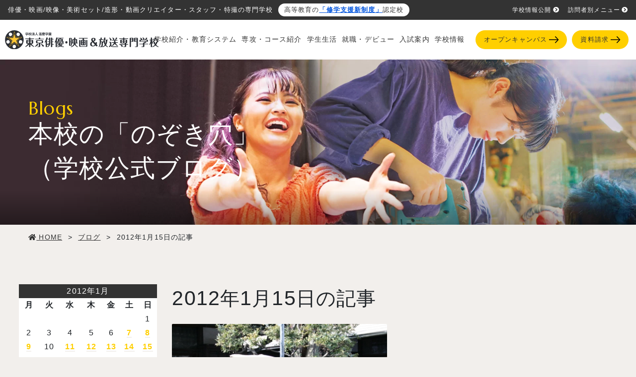

--- FILE ---
content_type: text/html; charset=UTF-8
request_url: https://www.movie.ac.jp/blogs/2012/01/15
body_size: 24144
content:
<!DOCTYPE html>

<html lang="ja">

<head>
	<title>2012年1月15日 | 【公式】東京俳優・映画＆放送専門学校</title>

		<!-- All in One SEO 4.1.5.3 -->
		<meta name="robots" content="noindex, noarchive, noimageindex, max-snippet:-1, max-video-preview:-1" />
		<link rel="canonical" href="https://www.movie.ac.jp/blogs/2012/01/15" />
		<meta property="og:locale" content="ja_JP" />
		<meta property="og:site_name" content="【公式】東京俳優・映画＆放送専門学校 | 東京俳優・映画＆放送専門学校では「俳優・映画・映像業界へ就職・デビューするための学校」として、実践的な授業や企業課題の産学連携プロジェクトを通し大学よりも高い就職実績、デビュー実績を上げています。" />
		<meta property="og:type" content="website" />
		<meta property="og:title" content="ブログ | 【公式】東京俳優・映画＆放送専門学校" />
		<meta property="og:url" content="https://www.movie.ac.jp/blogs/2012/01/15" />
		<meta name="twitter:card" content="summary" />
		<meta name="twitter:site" content="@FC_TOKYO_staff" />
		<meta name="twitter:domain" content="www.movie.ac.jp" />
		<meta name="twitter:title" content="ブログ | 【公式】東京俳優・映画＆放送専門学校" />
		<script type="application/ld+json" class="aioseo-schema">
			{"@context":"https:\/\/schema.org","@graph":[{"@type":"WebSite","@id":"https:\/\/www.movie.ac.jp\/#website","url":"https:\/\/www.movie.ac.jp\/","name":"\u3010\u516c\u5f0f\u3011\u6771\u4eac\u4ff3\u512a\u30fb\u6620\u753b\uff06\u653e\u9001\u5c02\u9580\u5b66\u6821","description":"\u6771\u4eac\u4ff3\u512a\u30fb\u6620\u753b\uff06\u653e\u9001\u5c02\u9580\u5b66\u6821\u3067\u306f\u300c\u4ff3\u512a\u30fb\u6620\u753b\u30fb\u6620\u50cf\u696d\u754c\u3078\u5c31\u8077\u30fb\u30c7\u30d3\u30e5\u30fc\u3059\u308b\u305f\u3081\u306e\u5b66\u6821\u300d\u3068\u3057\u3066\u3001\u5b9f\u8df5\u7684\u306a\u6388\u696d\u3084\u4f01\u696d\u8ab2\u984c\u306e\u7523\u5b66\u9023\u643a\u30d7\u30ed\u30b8\u30a7\u30af\u30c8\u3092\u901a\u3057\u5927\u5b66\u3088\u308a\u3082\u9ad8\u3044\u5c31\u8077\u5b9f\u7e3e\u3001\u30c7\u30d3\u30e5\u30fc\u5b9f\u7e3e\u3092\u4e0a\u3052\u3066\u3044\u307e\u3059\u3002","inLanguage":"ja","publisher":{"@id":"https:\/\/www.movie.ac.jp\/#organization"}},{"@type":"Organization","@id":"https:\/\/www.movie.ac.jp\/#organization","name":"\u6771\u4eac\u4ff3\u512a\u30fb\u6620\u753b\uff06\u653e\u9001\u5c02\u9580\u5b66\u6821 \uff5c \u4ff3\u512a\u30fb\u6620\u753b\u30fb\u6620\u50cf\u306e\u30d7\u30ed\u304c\u4f5c\u3063\u305f\u5b66\u6821","url":"https:\/\/www.movie.ac.jp\/","sameAs":["https:\/\/twitter.com\/FC_TOKYO_staff"]},{"@type":"BreadcrumbList","@id":"https:\/\/www.movie.ac.jp\/blogs\/2012\/01\/15\/#breadcrumblist","itemListElement":[{"@type":"ListItem","@id":"https:\/\/www.movie.ac.jp\/#listItem","position":1,"item":{"@type":"WebPage","@id":"https:\/\/www.movie.ac.jp\/","name":"\u30db\u30fc\u30e0","description":"\u6771\u4eac\u4ff3\u512a\u30fb\u6620\u753b\uff06\u653e\u9001\u5c02\u9580\u5b66\u6821\u3067\u306f\u300c\u4ff3\u512a\u30fb\u6620\u753b\u30fb\u6620\u50cf\u696d\u754c\u3078\u5c31\u8077\u30fb\u30c7\u30d3\u30e5\u30fc\u3059\u308b\u305f\u3081\u306e\u5b66\u6821\u300d\u3068\u3057\u3066\u3001\u5b9f\u8df5\u7684\u306a\u6388\u696d\u3084\u4f01\u696d\u8ab2\u984c\u306e\u7523\u5b66\u9023\u643a\u30d7\u30ed\u30b8\u30a7\u30af\u30c8\u3092\u901a\u3057\u5927\u5b66\u3088\u308a\u3082\u9ad8\u3044\u5c31\u8077\u5b9f\u7e3e\u3001\u30c7\u30d3\u30e5\u30fc\u5b9f\u7e3e\u3092\u4e0a\u3052\u3066\u3044\u307e\u3059\u3002","url":"https:\/\/www.movie.ac.jp\/"},"nextItem":"https:\/\/www.movie.ac.jp\/blogs\/2012\/01\/15\/#listItem"},{"@type":"ListItem","@id":"https:\/\/www.movie.ac.jp\/blogs\/2012\/01\/15\/#listItem","position":2,"item":{"@type":"WebPage","@id":"https:\/\/www.movie.ac.jp\/blogs\/2012\/01\/15\/","name":"\u30d6\u30ed\u30b0","url":"https:\/\/www.movie.ac.jp\/blogs\/2012\/01\/15\/"},"previousItem":"https:\/\/www.movie.ac.jp\/#listItem"}]},{"@type":"CollectionPage","@id":"https:\/\/www.movie.ac.jp\/blogs\/2012\/01\/15\/#collectionpage","url":"https:\/\/www.movie.ac.jp\/blogs\/2012\/01\/15\/","name":"2012\u5e741\u670815\u65e5 | \u3010\u516c\u5f0f\u3011\u6771\u4eac\u4ff3\u512a\u30fb\u6620\u753b\uff06\u653e\u9001\u5c02\u9580\u5b66\u6821","inLanguage":"ja","isPartOf":{"@id":"https:\/\/www.movie.ac.jp\/#website"},"breadcrumb":{"@id":"https:\/\/www.movie.ac.jp\/blogs\/2012\/01\/15\/#breadcrumblist"}}]}
		</script>
		<!-- All in One SEO -->

<link rel='dns-prefetch' href='//s.w.org' />
<link rel="alternate" type="application/rss+xml" title="【公式】東京俳優・映画＆放送専門学校 &raquo; フィード" href="https://www.movie.ac.jp/feed" />
<link rel="alternate" type="application/rss+xml" title="【公式】東京俳優・映画＆放送専門学校 &raquo; コメントフィード" href="https://www.movie.ac.jp/comments/feed" />
<link rel="alternate" type="application/rss+xml" title="【公式】東京俳優・映画＆放送専門学校 &raquo; ブログ フィード" href="https://www.movie.ac.jp/blogs/feed/" />
		<script>
			window._wpemojiSettings = {"baseUrl":"https:\/\/s.w.org\/images\/core\/emoji\/13.0.1\/72x72\/","ext":".png","svgUrl":"https:\/\/s.w.org\/images\/core\/emoji\/13.0.1\/svg\/","svgExt":".svg","source":{"concatemoji":"https:\/\/www.movie.ac.jp\/wp-includes\/js\/wp-emoji-release.min.js?ver=5.6.16"}};
			!function(e,a,t){var n,r,o,i=a.createElement("canvas"),p=i.getContext&&i.getContext("2d");function s(e,t){var a=String.fromCharCode;p.clearRect(0,0,i.width,i.height),p.fillText(a.apply(this,e),0,0);e=i.toDataURL();return p.clearRect(0,0,i.width,i.height),p.fillText(a.apply(this,t),0,0),e===i.toDataURL()}function c(e){var t=a.createElement("script");t.src=e,t.defer=t.type="text/javascript",a.getElementsByTagName("head")[0].appendChild(t)}for(o=Array("flag","emoji"),t.supports={everything:!0,everythingExceptFlag:!0},r=0;r<o.length;r++)t.supports[o[r]]=function(e){if(!p||!p.fillText)return!1;switch(p.textBaseline="top",p.font="600 32px Arial",e){case"flag":return s([127987,65039,8205,9895,65039],[127987,65039,8203,9895,65039])?!1:!s([55356,56826,55356,56819],[55356,56826,8203,55356,56819])&&!s([55356,57332,56128,56423,56128,56418,56128,56421,56128,56430,56128,56423,56128,56447],[55356,57332,8203,56128,56423,8203,56128,56418,8203,56128,56421,8203,56128,56430,8203,56128,56423,8203,56128,56447]);case"emoji":return!s([55357,56424,8205,55356,57212],[55357,56424,8203,55356,57212])}return!1}(o[r]),t.supports.everything=t.supports.everything&&t.supports[o[r]],"flag"!==o[r]&&(t.supports.everythingExceptFlag=t.supports.everythingExceptFlag&&t.supports[o[r]]);t.supports.everythingExceptFlag=t.supports.everythingExceptFlag&&!t.supports.flag,t.DOMReady=!1,t.readyCallback=function(){t.DOMReady=!0},t.supports.everything||(n=function(){t.readyCallback()},a.addEventListener?(a.addEventListener("DOMContentLoaded",n,!1),e.addEventListener("load",n,!1)):(e.attachEvent("onload",n),a.attachEvent("onreadystatechange",function(){"complete"===a.readyState&&t.readyCallback()})),(n=t.source||{}).concatemoji?c(n.concatemoji):n.wpemoji&&n.twemoji&&(c(n.twemoji),c(n.wpemoji)))}(window,document,window._wpemojiSettings);
		</script>
		<style>
img.wp-smiley,
img.emoji {
	display: inline !important;
	border: none !important;
	box-shadow: none !important;
	height: 1em !important;
	width: 1em !important;
	margin: 0 .07em !important;
	vertical-align: -0.1em !important;
	background: none !important;
	padding: 0 !important;
}
</style>
	<link rel='stylesheet' id='sbi_styles-css'  href='https://www.movie.ac.jp/wp-content/plugins/instagram-feed/css/sbi-styles.min.css?ver=6.1.5' media='all' />
<link rel='stylesheet' id='wp-block-library-css'  href='https://www.movie.ac.jp/wp-includes/css/dist/block-library/style.min.css?ver=5.6.16' media='all' />
<link rel='stylesheet' id='toc-screen-css'  href='https://www.movie.ac.jp/wp-content/plugins/table-of-contents-plus/screen.min.css?ver=2106' media='all' />
<link rel='stylesheet' id='wpt-twitter-feed-css'  href='https://www.movie.ac.jp/wp-content/plugins/wp-to-twitter/css/twitter-feed.css?ver=5.6.16' media='all' />
<link rel='stylesheet' id='wp-pagenavi-css'  href='https://www.movie.ac.jp/wp-content/plugins/wp-pagenavi/pagenavi-css.css?ver=2.70' media='all' />
<link rel='stylesheet' id='twentytwenty-style-css'  href='https://www.movie.ac.jp/wp-content/themes/movie/style.css?ver=1.5' media='all' />
<style id='twentytwenty-style-inline-css'>
.color-accent,.color-accent-hover:hover,.color-accent-hover:focus,:root .has-accent-color,.has-drop-cap:not(:focus):first-letter,.wp-block-button.is-style-outline,a { color: #cd2653; }blockquote,.border-color-accent,.border-color-accent-hover:hover,.border-color-accent-hover:focus { border-color: #cd2653; }button,.button,.faux-button,.wp-block-button__link,.wp-block-file .wp-block-file__button,input[type="button"],input[type="reset"],input[type="submit"],.bg-accent,.bg-accent-hover:hover,.bg-accent-hover:focus,:root .has-accent-background-color,.comment-reply-link { background-color: #cd2653; }.fill-children-accent,.fill-children-accent * { fill: #cd2653; }body,.entry-title a,:root .has-primary-color { color: #000000; }:root .has-primary-background-color { background-color: #000000; }cite,figcaption,.wp-caption-text,.post-meta,.entry-content .wp-block-archives li,.entry-content .wp-block-categories li,.entry-content .wp-block-latest-posts li,.wp-block-latest-comments__comment-date,.wp-block-latest-posts__post-date,.wp-block-embed figcaption,.wp-block-image figcaption,.wp-block-pullquote cite,.comment-metadata,.comment-respond .comment-notes,.comment-respond .logged-in-as,.pagination .dots,.entry-content hr:not(.has-background),hr.styled-separator,:root .has-secondary-color { color: #6d6d6d; }:root .has-secondary-background-color { background-color: #6d6d6d; }pre,fieldset,input,textarea,table,table *,hr { border-color: #dcd7ca; }caption,code,code,kbd,samp,.wp-block-table.is-style-stripes tbody tr:nth-child(odd),:root .has-subtle-background-background-color { background-color: #dcd7ca; }.wp-block-table.is-style-stripes { border-bottom-color: #dcd7ca; }.wp-block-latest-posts.is-grid li { border-top-color: #dcd7ca; }:root .has-subtle-background-color { color: #dcd7ca; }body:not(.overlay-header) .primary-menu > li > a,body:not(.overlay-header) .primary-menu > li > .icon,.modal-menu a,.footer-menu a, .footer-widgets a,#site-footer .wp-block-button.is-style-outline,.wp-block-pullquote:before,.singular:not(.overlay-header) .entry-header a,.archive-header a,.header-footer-group .color-accent,.header-footer-group .color-accent-hover:hover { color: #cd2653; }.social-icons a,#site-footer button:not(.toggle),#site-footer .button,#site-footer .faux-button,#site-footer .wp-block-button__link,#site-footer .wp-block-file__button,#site-footer input[type="button"],#site-footer input[type="reset"],#site-footer input[type="submit"] { background-color: #cd2653; }.header-footer-group,body:not(.overlay-header) #site-header .toggle,.menu-modal .toggle { color: #000000; }body:not(.overlay-header) .primary-menu ul { background-color: #000000; }body:not(.overlay-header) .primary-menu > li > ul:after { border-bottom-color: #000000; }body:not(.overlay-header) .primary-menu ul ul:after { border-left-color: #000000; }.site-description,body:not(.overlay-header) .toggle-inner .toggle-text,.widget .post-date,.widget .rss-date,.widget_archive li,.widget_categories li,.widget cite,.widget_pages li,.widget_meta li,.widget_nav_menu li,.powered-by-wordpress,.to-the-top,.singular .entry-header .post-meta,.singular:not(.overlay-header) .entry-header .post-meta a { color: #6d6d6d; }.header-footer-group pre,.header-footer-group fieldset,.header-footer-group input,.header-footer-group textarea,.header-footer-group table,.header-footer-group table *,.footer-nav-widgets-wrapper,#site-footer,.menu-modal nav *,.footer-widgets-outer-wrapper,.footer-top { border-color: #dcd7ca; }.header-footer-group table caption,body:not(.overlay-header) .header-inner .toggle-wrapper::before { background-color: #dcd7ca; }
body,input,textarea,button,.button,.faux-button,.wp-block-button__link,.wp-block-file__button,.has-drop-cap:not(:focus)::first-letter,.has-drop-cap:not(:focus)::first-letter,.entry-content .wp-block-archives,.entry-content .wp-block-categories,.entry-content .wp-block-cover-image,.entry-content .wp-block-latest-comments,.entry-content .wp-block-latest-posts,.entry-content .wp-block-pullquote,.entry-content .wp-block-quote.is-large,.entry-content .wp-block-quote.is-style-large,.entry-content .wp-block-archives *,.entry-content .wp-block-categories *,.entry-content .wp-block-latest-posts *,.entry-content .wp-block-latest-comments *,.entry-content p,.entry-content ol,.entry-content ul,.entry-content dl,.entry-content dt,.entry-content cite,.entry-content figcaption,.entry-content .wp-caption-text,.comment-content p,.comment-content ol,.comment-content ul,.comment-content dl,.comment-content dt,.comment-content cite,.comment-content figcaption,.comment-content .wp-caption-text,.widget_text p,.widget_text ol,.widget_text ul,.widget_text dl,.widget_text dt,.widget-content .rssSummary,.widget-content cite,.widget-content figcaption,.widget-content .wp-caption-text { font-family: sans-serif; }
</style>
<link rel='stylesheet' id='twentytwenty-print-style-css'  href='https://www.movie.ac.jp/wp-content/themes/movie/print.css?ver=1.5' media='print' />
<script src='https://www.movie.ac.jp/wp-includes/js/jquery/jquery.min.js?ver=3.5.1' id='jquery-core-js'></script>
<script src='https://www.movie.ac.jp/wp-includes/js/jquery/jquery-migrate.min.js?ver=3.3.2' id='jquery-migrate-js'></script>
<script id='wpp-json' type="application/json">
{"sampling_active":0,"sampling_rate":100,"ajax_url":"https:\/\/www.movie.ac.jp\/wp-json\/wordpress-popular-posts\/v1\/popular-posts","ID":0,"token":"940fc1226e","lang":0,"debug":0}
</script>
<script src='https://www.movie.ac.jp/wp-content/plugins/wordpress-popular-posts/assets/js/wpp.min.js?ver=5.2.4' id='wpp-js-js'></script>
<script src='https://www.movie.ac.jp/wp-content/themes/movie/assets/js/index.js?ver=1.5' id='twentytwenty-js-js' async></script>
<link rel="https://api.w.org/" href="https://www.movie.ac.jp/wp-json/" /><link rel="EditURI" type="application/rsd+xml" title="RSD" href="https://www.movie.ac.jp/xmlrpc.php?rsd" />
<link rel="wlwmanifest" type="application/wlwmanifest+xml" href="https://www.movie.ac.jp/wp-includes/wlwmanifest.xml" /> 
<meta name="generator" content="WordPress 5.6.16" />
<!-- Instagram Feed CSS -->
<style type="text/css">
@media screen and (min-width: 992px) {
  #sb_instagram.sbi.sbi_col_2.sbi_width_resp #sbi_images .sbi_item {
    width: 33%;
  }
}
</style>
	<script>document.documentElement.className = document.documentElement.className.replace( 'no-js', 'js' );</script>
	<style>.recentcomments a{display:inline !important;padding:0 !important;margin:0 !important;}</style>	<meta charset="UTF-8">
	<meta name="viewport" content="width=device-width, initial-scale=1.0">
	<!-- <meta name="description" content="東京俳優・映画&放送専門学校は映画・映像・舞台のプロが手がけた学校です。実践的な授業や企業課題の産学連携プロジェクトで大学生よりも高い就職実績、デビュー実績を上げています。"> -->
	<meta name="thumbnail" content="">
		<meta http-equiv="X-UA-Compatible" content="ie=edge">
	<link rel="shortcut icon" href="https://www.movie.ac.jp/wp-content/themes/movie/static/assets/images/favicon.ico">
	<link rel="shortcut icon" href="https://www.movie.ac.jp/wp-content/themes/movie/static/assets/images/favicon.ico">
	<!-- Google font Marcellus -->
	<link rel="preconnect" href="https://fonts.gstatic.com">
	<link href="https://fonts.googleapis.com/css2?family=Marcellus&display=swap" rel="stylesheet">
	<link href="https://fonts.googleapis.com/css2?family=Righteous&display=swap" rel="stylesheet">
	<!-- END Google font Marcellus -->
	<link rel="stylesheet" href="https://www.movie.ac.jp/wp-content/themes/movie/static/assets/css/bootstrap.min.css">
	<link rel="stylesheet" href="https://www.movie.ac.jp/wp-content/themes/movie/static/assets/css/style.css?v=1758777003">
	<link rel="stylesheet" href="https://www.movie.ac.jp/wp-content/themes/movie/static/assets/css/animate.css">
	<link rel="alternate" href="/" hreflang="ja">

			<link rel="stylesheet" href="https://use.fontawesome.com/releases/v5.7.0/css/all.css" integrity="sha384-lZN37f5QGtY3VHgisS14W3ExzMWZxybE1SJSEsQp9S+oqd12jhcu+A56Ebc1zFSJ" crossorigin="anonymous">
	

	
			<link rel="stylesheet" href="//maxcdn.bootstrapcdn.com/font-awesome/4.7.0/css/font-awesome.min.css">
	

				
	
	
		
	
	
	

	
	
	
	
	
	
			<!-- オープンキャンパスイベント詳細のみ読み込み -->
		<link rel="stylesheet" type="text/css" href="https://www.movie.ac.jp/wp-content/themes/movie/static/common/css/column.css?202210031436">
	


		<!-- PCデバイス Google Tag Manager 20210225 -->
	<script>
		(function(w, d, s, l, i) {
			w[l] = w[l] || [];
			w[l].push({
				'gtm.start': new Date().getTime(),
				event: 'gtm.js'
			});
			var f = d.getElementsByTagName(s)[0],
				j = d.createElement(s),
				dl = l != 'dataLayer' ? '&l=' + l : '';
			j.async = true;
			j.src =
				'//www.googletagmanager.com/gtm.js?id=' + i + dl;
			f.parentNode.insertBefore(j, f);
		})(window, document, 'script', 'dataLayer', 'GTM-53K2PT');
	</script>
	<!-- End PCデバイス Google Tag Manager 20210225 -->
	<!-- User Insight PCDF Code Start :  -->
	<script type="text/javascript">
		var _uic = _uic || {};
		var _uih = _uih || {};
		_uih['id'] = 55060;
		_uih['lg_id'] = '';
		_uih['fb_id'] = '';
		_uih['tw_id'] = '';
		_uih['uigr_1'] = '';
		_uih['uigr_2'] = '';
		_uih['uigr_3'] = '';
		_uih['uigr_4'] = '';
		_uih['uigr_5'] = '';
		_uih['uigr_6'] = '';
		_uih['uigr_7'] = '';
		_uih['uigr_8'] = '';
		_uih['uigr_9'] = '';
		_uih['uigr_10'] = '';
		_uic['uls'] = 1;

		/* DO NOT ALTER BELOW THIS LINE */
		/* WITH FIRST PARTY COOKIE */
		(function() {
			var bi = document.createElement('script');
			bi.type = 'text/javascript';
			bi.async = true;
			bi.src = '//cs.nakanohito.jp/b3/bi.js';
			var s = document.getElementsByTagName('script')[0];
			s.parentNode.insertBefore(bi, s);
		})();
	</script>
	<!-- User Insight PCDF Code End :  -->

	<style>
		.h1-text {
			text-indent: -9999px;
			height: 0;
			display: block;
		}

		.event-back::after {
			display: none;
		}
	</style>
</head>
<body  class="dev_pc">
	<!-- PC・タブレットデバイス Google Tag Manager (noscript) 20201224 -->
	<noscript><iframe src="//www.googletagmanager.com/ns.html?id=GTM-53K2PT" height="0" width="0" style="display:none;visibility:hidden"></iframe></noscript>
	<!-- End PC・タブレットデバイス Google Tag Manager (noscript) 20201224 -->
	<div id="wrap">

		
		<header id="header" class="header">
			<div class="header-top">
			    <div class="d-flex align-items-center">
				    <p class="header-top-left">俳優・映画/映像・美術セット/造形・動画クリエイター・スタッフ・特撮の専門学校</p>
                    <p class="header-micro-copy font-11">高等教育の<a href="/admissions/studysupport.html" class="font-weight-bold" style="color: #0054DE;">「修学支援新制度」</a>認定校</p>
                </div>
				<div class="header-top-right">
					<ul class="d-flex">
						<li class="ml-px-15"><a href="https://www.movie.ac.jp/school/public_info/">学校情報公開<i class="fas fa-chevron-circle-right ml-1"></i></a></li>
						<li class="ml-px-15"><a href="https://www.movie.ac.jp/visitor.html">訪問者別メニュー<i class="fas fa-chevron-circle-right ml-1"></i></a></li>
					</ul>
				</div>
			</div>
			<!-- .head-top -->

			<div class="header-inner d-flex justify-content-between">
				<!-- <div class="header-logo width-250 width-lg-300pr-lg-px-10" id="logoAdjust" itemscope itemtype="http://schema.org/Organization">
					<a itemprop="url" href="/"><img class="width-per-100" itemprop="logo" src="https://www.movie.ac.jp/wp-content/themes/movie/static/assets/images/common/202104_logo.svg" /></a>
				</div> -->
				<div>
                    <p class="d-lg-none header-micro-copy font-11 mb-px-5">高等教育の<a href="/admissions/studysupport.html" class="font-weight-bold" style="color: #0054DE;">「修学支援新制度」</a>認定校</p>
                    <div class="header-logo width-400 width-lg-500 pr-lg-px-10" id="logoAdjust" itemscope itemtype="http://schema.org/Organization">
                        <a itemprop="url" href="/"><img class="width-per-60 width-lg-per-100 h-auto" itemprop="logo" src="https://www.movie.ac.jp/wp-content/themes/movie/static/assets/images/common/202104_logo.svg" width="292" height="36" /></a>
                                                    <div class="h1-text">東京俳優・映画&放送専門学校</div>
                                            </div>
				</div>
			</div>

			<!-- オープンキャンパスページのSP画面のみ表示する下部固定ヘッダー（詳細ページ部分） -->
							<!-- <div class="d-lg-none oc-header-event">
					<div class="modal-trigger oc-header-event-btn hover" data-modal="1">
						<div class="d-inline-flex align-items-center align-middle">
							<h3 class="oc-header-event-btn-text">このイベントに申込む</h3>
						</div>
						<span class="btn-icon"><img class="width-25" src="https://www.movie.ac.jp/wp-content/themes/movie/static/assets/images/common/btn-arrow-white.svg" alt="矢印"></span>
					</div>
				</div> -->


									<!-- <div class="header-cv-line header-cv-ad">
					<a data-push="true" data-cat="春のオープンキャンパスSPECIAL WEEKボタン PC右下部固定リンクより" href="https://www.movie.ac.jp/spring-event.html">
						<img src="https://www.movie.ac.jp/wp-content/themes/movie/static/assets/images/common/ad_btn3.svg" alt="春のオープンキャンパスSPECIAL WEEK">
					</a>
				</div> -->
				
				<div class="d-lg-none">
					<div class="header-cv">
						<!-- halloween2023color -color-white  background-color: #FF6000!important-->
						<a data-push="true" data-cat="一般入学ボタン 固定バナーより" href="https://www.movie.ac.jp/dream2024.html" class="header-cv-item btn-icon-wrap bold" style="">
							<span class="position-absolute bottom-0 left-0 height-70"><img src="https://www.movie.ac.jp/wp-content/themes/movie/static/assets/images/common/fixed-btn-top-02@2x.png" alt="学生" class="w-auto h-100"></span>
							<div class="header-cv-ttl pl-px-50">専攻・<br class="d-md-none">コース</div>
							<!-- <span class="btn-icon"><img src="https://www.movie.ac.jp/wp-content/themes/movie/static/assets/images/common/btn-arrow-hcv.svg" alt="矢印"></span> -->
						</a>
						<!-- halloween2023 background-color: #8C3396!important-->
						<a data-push="true" data-cat="オープンキャンパスボタン 固定バナーより" href="https://www.movie.ac.jp/event.html" class="header-cv-item btn-icon-wrap bold" style="">
							<!-- <div class="header-cv-txt"><span class="font-10 opacity-5">次回開催：</span> -->
														<!-- </div> -->
							<span class="position-absolute bottom-0 left-0 height-70"><img src="https://www.movie.ac.jp/wp-content/themes/movie/static/assets/images/common/fixed-btn-top-01-2025.png" alt="俳優・映像学生" class="w-auto h-100"></span>

							<div class="header-cv-ttl pl-px-25">オープン<br class="d-md-none">キャンパス</div>
							<!-- <span class="btn-icon"><img src="https://www.movie.ac.jp/wp-content/themes/movie/static/assets/images/common/btn-arrow-hcv.svg" alt="矢印"></span> -->
						</a>

						<!-- halloween2023 color-white  background-color: #FF6000!important-->
						<a id="header-shiryo-sp" data-push="true" data-cat="資料請求ボタン 固定バナーより" href="https://form.movie.ac.jp/event/form.html?form_code=564" class="header-cv-item btn-icon-wrap bold" target="_blank" style="">
							<span class="position-absolute bottom-0 left-minus-10 height-70"><img src="https://www.movie.ac.jp/wp-content/themes/movie/static/assets/images/common/fixed-btn-top-03-2027.png" class="w-auto h-100"></span>

							<!-- <div class="header-cv-txt"><span class="font-10">学校情報満載！</span></div> -->
							<div class="header-cv-ttl pl-5">資料請求</div>
							<!-- <span class="btn-icon"><img src="https://www.movie.ac.jp/wp-content/themes/movie/static/assets/images/common/btn-arrow-hcv.svg" alt="矢印"></span> -->
						</a>
					</div>
				</div>
					</header>

		<div class="menu-trigger d-xl-none js-menu-sp">
			<span></span>
			<span></span>
			<span></span>
		</div>

		<nav class="header-pc">
			<div class="d-none d-xl-block pt-px-15" style="width: 80px;">
							</div>
			<div class="header-pc-sub mr-px-10">
				<ul class="d-flex">
				    <li class="js-gmenu-trigger ">
						<a href="https://www.movie.ac.jp/education.html" class="header-pc-sub-item">学校紹介・教育システム</a>
						<div class="gmenu">
							<div class="gmenu-body">
								<div class="gmenu-cont p-px-20">
									<div class="row justify-content-center">
										<div class="col-2 mt-px-15 mb-px-15 link-area">
											<img class="mb-px-5" src="https://www.movie.ac.jp/wp-content/uploads/2021/05/business-02.jpg" loading="lazy" alt="産学連携プロジェクト">
											<a class="btn bgColor-transparent link-area-target text-dark text-left pt-px-0 pb-px-0 pl-px-0" href="https://www.movie.ac.jp/education/project.html">
												<div class="caption-area">
													<p class="font-12 font-weight-bold">産学連携プロジェクト</p>
													<span class="btn-icon"><img src="https://www.movie.ac.jp/wp-content/themes/movie/static/assets/images/common/btn-arrow-short-black.svg" alt="矢印"></span>
												</div>
											</a>
										</div>
										<div class="col-2 mt-px-15 mb-px-15 link-area">
											<img class="mb-px-5" src="https://www.movie.ac.jp/wp-content/uploads/2021/05/equipment-02.jpg" loading="lazy" alt="施設紹介">
											<a class="btn bgColor-transparent link-area-target text-dark text-left pt-px-0 pb-px-0 pl-px-0" href="https://www.movie.ac.jp/education/equipment.html">
												<div class="caption-area">
													<p class="font-12 font-weight-bold">施設紹介</p>
													<span class="btn-icon"><img src="https://www.movie.ac.jp/wp-content/themes/movie/static/assets/images/common/btn-arrow-short-black.svg" alt="矢印"></span>
												</div>
											</a>
										</div>
										<div class="col-2 mt-px-15 mb-px-15 link-area">
											<img class="mb-px-5" src="https://www.movie.ac.jp/wp-content/uploads/2022/07/teachers-2-1.jpg" loading="lazy" alt="学校長・顧問・ゲスト">
											<a class="btn bgColor-transparent link-area-target text-dark text-left pt-px-0 pb-px-0 pl-px-0" href="https://www.movie.ac.jp/education/teacher.html">
												<div class="caption-area">
													<p class="font-12 font-weight-bold">学校長・顧問・ゲスト</p>
													<span class="btn-icon"><img src="https://www.movie.ac.jp/wp-content/themes/movie/static/assets/images/common/btn-arrow-short-black.svg" alt="矢印"></span>
												</div>
											</a>
										</div>
										<div class="col-2 mt-px-15 mb-px-15 link-area">
											<img class="mb-px-5" src="https://www.movie.ac.jp/wp-content/uploads/2023/06/teacher-introduction-01.jpg" loading="lazy" alt="講師紹介">
											<a class="btn bgColor-transparent link-area-target text-dark text-left pt-px-0 pb-px-0 pl-px-0" href="https://www.movie.ac.jp/education/teacher-introduction.html">
												<div class="caption-area">
													<p class="font-12 font-weight-bold">講師紹介</p>
													<span class="btn-icon"><img src="https://www.movie.ac.jp/wp-content/themes/movie/static/assets/images/common/btn-arrow-short-black.svg" alt="矢印"></span>
												</div>
											</a>
										</div>
										<div class="col-2 mt-px-15 mb-px-15 link-area">
											<img class="mb-px-5" src="https://www.movie.ac.jp/wp-content/uploads/2024/03/industry_special_conversations.jpg" loading="lazy" alt="業界特別対談">
											<a class="btn bgColor-transparent link-area-target text-dark text-left pt-px-0 pb-px-0 pl-px-0" href="https://www.movie.ac.jp/education/industry_special_conversations.html">
												<div class="caption-area">
													<p class="font-12 font-weight-bold">産学連携企業スペシャル対談</p>
													<span class="btn-icon"><img src="https://www.movie.ac.jp/wp-content/themes/movie/static/assets/images/common/btn-arrow-short-black.svg" alt="矢印"></span>
												</div>
											</a>
										</div>
									</div>
									<div class="row justify-content-center">
										<div class="col-2 mt-px-15 mb-px-15 link-area">
												<img class="mb-px-5" src="https://www.movie.ac.jp/wp-content/uploads/2021/05/support-work-02.jpg" loading="lazy" alt="作品が作れる環境">
												<a class="btn bgColor-transparent link-area-target text-dark text-left pt-px-0 pb-px-0 pl-px-0" href="https://www.movie.ac.jp/education/support-work.html">
													<div class="caption-area">
														<p class="font-12 font-weight-bold">作品が作れる環境</p>
														<span class="btn-icon"><img src="https://www.movie.ac.jp/wp-content/themes/movie/static/assets/images/common/btn-arrow-short-black.svg" alt="矢印"></span>
													</div>
												</a>
										</div>
										<div class="col-2 mt-px-15 mb-px-15 link-area">
											<img class="mb-px-5" src="https://www.movie.ac.jp/wp-content/uploads/2021/05/w-curriculum-02.jpg" loading="lazy" alt="Wメジャーカリキュラム">
											<a class="btn bgColor-transparent link-area-target text-dark text-left pt-px-0 pb-px-0 pl-px-0" href="https://www.movie.ac.jp/education/w-curriculum.html">
												<div class="caption-area">
													<p class="font-12 font-weight-bold">Wメジャーカリキュラム</p>
													<span class="btn-icon"><img src="https://www.movie.ac.jp/wp-content/themes/movie/static/assets/images/common/btn-arrow-short-black.svg" alt="矢印"></span>
												</div>
											</a>
										</div>
										<div class="col-2 mt-px-15 mb-px-15 link-area">
											<img class="mb-px-5" src="https://www.movie.ac.jp/wp-content/uploads/2021/05/overseas-training-02.jpg" loading="lazy" alt="海外実学研修">
											<a class="btn bgColor-transparent link-area-target text-dark text-left pt-px-0 pb-px-0 pl-px-0" href="https://www.movie.ac.jp/education/overseas-training.html">
												<div class="caption-area">
													<p class="font-12 font-weight-bold">海外実学研修</p>
													<span class="btn-icon"><img src="https://www.movie.ac.jp/wp-content/themes/movie/static/assets/images/common/btn-arrow-short-black.svg" alt="矢印"></span>
												</div>
											</a>
										</div>
										<div class="col-2 mt-px-15 mb-px-15 link-area">
											<img class="mb-px-5" src="https://www.movie.ac.jp/wp-content/uploads/2021/05/sp-lecture-02.jpg" loading="lazy" alt="特別講義">
											<a class="btn bgColor-transparent link-area-target text-dark text-left pt-px-0 pb-px-0 pl-px-0" href="https://www.movie.ac.jp/education/sp-lecture.html">
												<div class="caption-area">
													<p class="font-12 font-weight-bold">特別講義</p>
													<span class="btn-icon"><img src="https://www.movie.ac.jp/wp-content/themes/movie/static/assets/images/common/btn-arrow-short-black.svg" alt="矢印"></span>
												</div>
											</a>
										</div>
									</div>

									<div class="gmenu-cont-btnarea">
										<a class="btn btn-line" href="https://www.movie.ac.jp/education.html" data-color="key-darken">
											学校紹介・教育システムTOP
											<span class="btn-icon"><img src="https://www.movie.ac.jp/wp-content/themes/movie/static/assets/images/common/btn-arrow-short-orange.svg" alt="矢印"></span>
										</a>
									</div>

																		<!-- /halloween -->
								</div>
							</div>
						</div>
					</li>
					<li class="js-gmenu-trigger ">
						<a href="https://www.movie.ac.jp/dream2024.html" class="header-pc-sub-item">専攻・コース紹介</a>
						<div class="gmenu">
							<div class="gmenu-body">
								<div class="gmenu-cont p-px-15 pl-px-40 pr-px-40 on">
									<div class="pt-px-10 pb-px-15 text-center font-bold font-18 d-flex justify-content-center">
										<p>専攻・コース紹介</p>
										<a href="https://www.movie.ac.jp/dream2024.html" class="btn btn-line font-12 p-px-5 pl-px-15 width-120 text-left border-radius-50 m-0 ml-px-20 d-inline-flex align-items-center" data-color="key-darken">
											一覧を見る
											<span class="btn-icon"><img src="https://www.movie.ac.jp/wp-content/themes/movie/static/assets/images/common/btn-arrow-short-orange.svg" alt="矢印"></span>
										</a>
									</div>
									<div class="box06__item--content">
									<div class="sort-tab">
											<div class="sort-tab-item font-12 font-weight-bold on" data-cat="all">全ての分野</div>
											<div class="sort-tab-item font-12 font-weight-bold" data-cat="actor">俳優分野</div>
											<div class="sort-tab-item font-12 font-weight-bold" data-cat="film">映画/映像分野</div>
											<div class="sort-tab-item font-12 font-weight-bold" data-cat="art">美術セット/造形分野</div>
											<div class="sort-tab-item font-12 font-weight-bold" data-cat="digital">動画クリエイター分野</div>
											<div class="sort-tab-item font-12 font-weight-bold" data-cat="staff">スタッフ分野</div>
											<div class="sort-tab-item font-12 font-weight-bold" data-cat="specialEffects">特撮分野</div>
										</div>
										<div class="sort-data row justify-content-center" data-cat="all">
											<div class="sort-data-item-wrap col-3">
												<div class="sort-data-item" data-cat="actor">
													<div class="sort-data-item-inner">
														<div class="box06__item--header">
															<img class="w-100 h-auto d-none show-tab" style="padding: 1px 1px 0 1px;" src="https://www.movie.ac.jp/wp-content/themes/movie/static/assets/images/top/actor_img-02_3.jpg" alt="Actor" loading="lazy" width="720" height="230" />
															<div style="padding: 0 1px;">
																<a class="btn font-weight-normal pt-px-10 pb-px-10 bgColor-actor color-white w-100 hover-fix font-14" href="https://www.movie.ac.jp/dream2024/actor.html" data-color="" style="max-width:inherit!important;">俳優分野<span class="btn-icon"><img src="https://www.movie.ac.jp/wp-content/themes/movie/static/assets/images/common/btn-arrow-short-white.svg" alt="矢印" loading="lazy"></span></a>
															</div>
														</div>
														<ul class="row no-gutters box06-list sort-data align-content-start border-0">
															<li class="col-12">
																<a href="https://www.movie.ac.jp/dream2024/actor-maincourse.html" class="btn-icon-wrap w-100 hover-fix hover">
																	<div class="box06-list-item width-80 h-100 position-relative">
																		<div class="bg-box" style="background-image:url(https://www.movie.ac.jp/wp-content/uploads/2025/07/actor-maincourse-thumb.jpg);"></div>
																	</div>
																	<div class="box06-list-item second-item d-flex align-items-center">
																		<div class="lh-12">俳優本科<span class="text-small">専攻</span></div>
																	</div>
																	<div class="box06-list-item first-item box06-pink">
																		<span class="font-en color-white font-20 font-lg-15">4</span>
																		<span class="color-white">年制</span>
																	</div>
																	<span class="btn-icon"><img src="https://www.movie.ac.jp/wp-content/themes/movie/static/assets/images/common/btn-arrow-short-pink.svg" alt="矢印"></span>
																</a>
															</li>

															<li class="col-12">
																<a href="https://www.movie.ac.jp/dream2024/musical.html" class="btn-icon-wrap w-100 hover-fix hover">
																	<div class="box06-list-item width-80 h-100 position-relative">
																		<div class="bg-box" style="background-image:url(https://www.movie.ac.jp/wp-content/uploads/2025/07/musical-thumb.jpg);"></div>
																	</div>
																	<div class="box06-list-item second-item d-flex align-items-center">
																		<div class="lh-12">ミュージカル俳優本科<span class="text-small">専攻</span></div>
																	</div>
																	<div class="box06-list-item first-item box06-pink">
																		<span class="font-en color-white font-20 font-lg-15">4</span>
																		<span class="color-white">年制</span>
																	</div>
																	<span class="btn-icon"><img src="https://www.movie.ac.jp/wp-content/themes/movie/static/assets/images/common/btn-arrow-short-pink.svg" alt="矢印"></span>
																</a>
															</li>

															<li class="col-12">
																<a href="https://www.movie.ac.jp/immersive-theater.html" class="btn-icon-wrap w-100 hover-fix hover">
																	<div class="box06-list-item width-80 h-100 position-relative">
																		<div class="bg-box" style="background-image:url(https://www.movie.ac.jp/wp-content/uploads/2025/02/thumb_immersive-theater-min.jpg);"></div>
																	</div>
																	<div class="box06-list-item second-item d-flex align-items-center">
																		<div class="lh-12">イマーシブシアター<span class="text-small">専攻</span></div>
																	</div>
																	<div class="box06-list-item first-item box06-pink">
																		<span class="font-en color-white font-20 font-lg-15">4</span>
																		<span class="color-white">年制</span>
																	</div>
																	<span class="btn-icon"><img src="https://www.movie.ac.jp/wp-content/themes/movie/static/assets/images/common/btn-arrow-short-pink.svg" alt="矢印"></span>
																</a>
															</li>

															<li class="col-12">
																<a href="https://www.movie.ac.jp/dream2024/integrated-actor.html" class="btn-icon-wrap w-100 hover-fix hover">
																	<div class="box06-list-item width-80 h-100 position-relative">
																		<div class="bg-box" style="background-image:url(https://www.movie.ac.jp/wp-content/uploads/2025/07/integrated-actor-thumb.jpg);"></div>
																	</div>
																	<div class="box06-list-item second-item d-flex align-items-center">
																		<div class="lh-12">総合俳優<span class="text-small">専攻</span></div>
																	</div>
																	<div class="box06-list-item first-item box06-pink">
																		<span class="font-en color-white font-20 font-lg-15">3</span>
																		<span class="color-white">年制</span>
																	</div>
																	<span class="btn-icon"><img src="https://www.movie.ac.jp/wp-content/themes/movie/static/assets/images/common/btn-arrow-short-pink.svg" alt="矢印"></span>
																</a>
															</li>

															<li class="col-12">
																<a href="https://www.movie.ac.jp/dream2024/actor-multi-creator.html" class="btn-icon-wrap w-100 hover-fix hover">
																	<div class="box06-list-item width-80 h-100 position-relative">
																		<div class="bg-box" style="background-image:url(https://www.movie.ac.jp/wp-content/uploads/2025/07/actor-multi-creator-thumb.jpg);"></div>
																	</div>
																	<div class="box06-list-item second-item d-flex align-items-center">
																		<div class="lh-12">俳優・マルチクリエイター<span class="text-small">専攻</span></div>
																	</div>
																	<div class="box06-list-item first-item box06-pink">
																		<span class="font-en color-white font-20 font-lg-15">3</span>
																		<span class="color-white">年制</span>
																	</div>
																	<span class="btn-icon"><img src="https://www.movie.ac.jp/wp-content/themes/movie/static/assets/images/common/btn-arrow-short-pink.svg" alt="矢印"></span>
																</a>
															</li>

															<li class="col-12">
																<a href="https://www.movie.ac.jp/dream2024/action-actor.html" class="btn-icon-wrap w-100 hover-fix hover">
																	<div class="box06-list-item width-80 h-100 position-relative">
																		<div class="bg-box" style="background-image:url(https://www.movie.ac.jp/wp-content/uploads/2025/02/thumb_actor-action-min.jpg);"></div>
																	</div>
																	<div class="box06-list-item second-item d-flex align-items-center">
																		<div class="lh-12">アクション・スタント俳優<span class="text-small">専攻</span></div>
																	</div>
																	<div class="box06-list-item first-item box06-pink">
																		<span class="font-en color-white font-20 font-lg-15">3</span>
																		<span class="color-white">年制</span>
																	</div>
																	<span class="btn-icon"><img src="https://www.movie.ac.jp/wp-content/themes/movie/static/assets/images/common/btn-arrow-short-pink.svg" alt="矢印"></span>
																</a>
															</li>
														</ul>
													</div>
												</div>
											</div>
											<div class="sort-data-item-wrap col-3">
												<div class="sort-data-item" data-cat="film">
													<div class="sort-data-item-inner">
														<div class="box06__item--header">
															<!-- <img class="w-100 h-auto d-none show-list p-2 pb-px-0" src="https://www.movie.ac.jp/wp-content/themes/movie/static/assets/images/top/film_img-02-pc_2.jpg" alt="Actor" loading="lazy" width="720" height="230" /> -->
															<img class="w-100 h-auto d-none show-tab" style="padding: 1px 1px 0 1px;" src="https://www.movie.ac.jp/wp-content/themes/movie/static/assets/images/top/film_img-02_3.jpg" alt="Actor" loading="lazy" width="720" height="230" />
															<div style="padding: 0 1px;">
																<a class="btn font-weight-normal pt-px-10 pb-px-10 bgColor-film color-white w-100 hover-fix font-14" href="https://www.movie.ac.jp/dream2024/film.html" data-color="" style="max-width:inherit!important;">映画/映像分野<span class="btn-icon"><img src="https://www.movie.ac.jp/wp-content/themes/movie/static/assets/images/common/btn-arrow-short-white.svg" alt="矢印" loading="lazy"></span></a>
															</div>
														</div>
														<ul class="row no-gutters box06-list sort-data align-content-start border-0">
															<li class="col-12">
																<a href="https://www.movie.ac.jp/dream2024/director.html" class="btn-icon-wrap w-100 hover-fix hover">
																	<div class="box06-list-item width-80 h-100 position-relative">
																		<div class="bg-box" style="background-image:url(https://www.movie.ac.jp/wp-content/uploads/2025/02/thumb_film-director-min.jpg);"></div>
																	</div>
																	<div class="box06-list-item second-item d-flex align-items-center">
																		<div class="lh-12">監督・ディレクター<span class="text-small">専攻</span></div>
																	</div>
																	<div class="box06-list-item first-item box06-blue">
																		<span class="font-en color-white font-20 font-lg-15">4</span>
																		<span class="color-white">年制</span>
																	</div>
																	<span class="btn-icon"><img src="https://www.movie.ac.jp/wp-content/themes/movie/static/assets/images/common/btn-arrow-short-blue.svg" alt="矢印"></span>
																</a>
															</li>

															<li class="col-12">
																<a href="https://www.movie.ac.jp/dream2024/produce.html" class="btn-icon-wrap w-100 hover-fix hover">
																	<div class="box06-list-item width-80 h-100 position-relative">
																		<div class="bg-box" style="background-image:url(https://www.movie.ac.jp/wp-content/uploads/2025/02/thumb_produce-min.jpg);"></div>
																	</div>
																	<div class="box06-list-item second-item d-flex align-items-center">
																		<div class="lh-12">映画プロデューサー<span class="text-small">専攻</span></div>
																	</div>
																	<div class="box06-list-item first-item box06-blue">
																		<span class="font-en color-white font-20 font-lg-15">4</span>
																		<span class="color-white">年制</span>
																	</div>
																	<span class="btn-icon"><img src="https://www.movie.ac.jp/wp-content/themes/movie/static/assets/images/common/btn-arrow-short-blue.svg" alt="矢印"></span>
																</a>
															</li>

															<li class="col-12">
																<a href="https://www.movie.ac.jp/immersive-theater.html" class="btn-icon-wrap w-100 hover-fix hover">
																	<div class="box06-list-item width-80 h-100 position-relative">
																		<div class="bg-box" style="background-image:url(https://www.movie.ac.jp/wp-content/uploads/2025/02/thumb_immersive-theater-min.jpg);"></div>
																	</div>
																	<div class="box06-list-item second-item d-flex align-items-center">
																		<div class="lh-12">イマーシブシアター<span class="text-small">専攻</span></div>
																	</div>
																	<div class="box06-list-item first-item box06-blue">
																		<span class="font-en color-white font-20 font-lg-15">4</span>
																		<span class="color-white">年制</span>
																	</div>
																	<span class="btn-icon"><img src="https://www.movie.ac.jp/wp-content/themes/movie/static/assets/images/common/btn-arrow-short-blue.svg" alt="矢印"></span>
																</a>
															</li>

															<li class="col-12">
																<a href="https://www.movie.ac.jp/dream2024/3dcg-vfx-creator.html" class="btn-icon-wrap w-100 hover-fix hover">
																	<div class="box06-list-item width-80 h-100 position-relative">
																		<div class="bg-box" style="background-image:url(https://www.movie.ac.jp/wp-content/uploads/2023/01/thumb_cg-vfx-creator.jpg);"></div>
																	</div>
																	<div class="box06-list-item second-item d-flex align-items-center">
																		<div class="lh-12">3DCG・VFXクリエイター<span class="text-small">専攻</span></div>
																	</div>
																	<div class="box06-list-item first-item box06-blue">
																		<span class="font-en color-white font-20 font-lg-15">4</span>
																		<span class="color-white">年制</span>
																	</div>
																	<span class="btn-icon"><img src="https://www.movie.ac.jp/wp-content/themes/movie/static/assets/images/common/btn-arrow-short-blue.svg" alt="矢印"></span>
																</a>
															</li>

															<li class="col-12">
																<a href="https://www.movie.ac.jp/dream2024/mv-creator.html" class="btn-icon-wrap w-100 hover-fix hover">
																	<div class="box06-list-item width-80 h-100 position-relative">
																		<div class="bg-box" style="background-image:url(https://www.movie.ac.jp/wp-content/uploads/2023/01/thumb_film-mv-creator.jpg);"></div>
																	</div>
																	<div class="box06-list-item second-item d-flex align-items-center">
																		<div class="lh-12">MVディレクター<span class="text-small">専攻</span></div>
																	</div>
																	<div class="box06-list-item first-item box06-blue">
																		<span class="font-en color-white font-20 font-lg-15">3</span>
																		<span class="color-white">年制</span>
																	</div>
																	<span class="btn-icon"><img src="https://www.movie.ac.jp/wp-content/themes/movie/static/assets/images/common/btn-arrow-short-blue.svg" alt="矢印"></span>
																</a>
															</li>

															<li class="col-12">
																<a href="https://www.movie.ac.jp/dream2024/cinematics.html" class="btn-icon-wrap w-100 hover-fix hover">
																	<div class="box06-list-item width-80 h-100 position-relative">
																		<div class="bg-box" style="background-image:url(https://www.movie.ac.jp/wp-content/uploads/2022/03/22thumb-cameralight.jpg);"></div>
																	</div>
																	<div class="box06-list-item second-item d-flex align-items-center">
																		<div class="lh-12">カメラ撮影・照明スタッフ<span class="text-small">専攻</span></div>
																	</div>
																	<div class="box06-list-item first-item box06-blue">
																		<span class="font-en color-white font-20 font-lg-15">3</span>
																		<span class="color-white">年制</span>
																	</div>
																	<span class="btn-icon"><img src="https://www.movie.ac.jp/wp-content/themes/movie/static/assets/images/common/btn-arrow-short-blue.svg" alt="矢印"></span>
																</a>
															</li>

															<li class="col-12">
																<a href="https://www.movie.ac.jp/dream2024/video-editing-sound.html" class="btn-icon-wrap w-100 hover-fix hover">
																	<div class="box06-list-item width-80 h-100 position-relative">
																		<div class="bg-box" style="background-image:url(https://www.movie.ac.jp/wp-content/uploads/2025/02/thumb_digital-acoustic-min.jpg);"></div>
																	</div>
																	<div class="box06-list-item second-item d-flex align-items-center">
																		<div class="lh-12">動画編集・音響<span class="text-small">専攻</span></div>
																	</div>
																	<div class="box06-list-item first-item box06-blue">
																		<span class="font-en color-white font-20 font-lg-15">3</span>
																		<span class="color-white">年制</span>
																	</div>
																	<span class="btn-icon"><img src="https://www.movie.ac.jp/wp-content/themes/movie/static/assets/images/common/btn-arrow-short-blue.svg" alt="矢印"></span>
																</a>
															</li>

														</ul>
													</div>
												</div>
											</div>

											<div class="sort-data-item-wrap col-3">
												<div class="sort-data-item mb-px-30" data-cat="art">
													<div class="sort-data-item-inner">
														<div class="box06__item--header">
															<!-- <img class="w-100 h-auto d-none show-list p-2 pb-px-0" src="https://www.movie.ac.jp/wp-content/themes/movie/static/assets/images/top/art_img-02-pc_2.jpg" alt="Actor" loading="lazy" width="720" height="230" /> -->
															<img class="w-100 h-auto d-none show-tab" style="padding: 1px 1px 0 1px;" src="https://www.movie.ac.jp/wp-content/themes/movie/static/assets/images/top/art_img-02_2024.jpg" alt="Actor" loading="lazy" width="720" height="230" />
															<div style="padding: 0 1px;">
																<a class="btn font-weight-normal pt-px-10 pb-px-10 bgColor-art color-white w-100 hover-fix font-14" href="https://www.movie.ac.jp/dream2024/art.html" data-color="" style="max-width:inherit!important;">美術セット/造形分野<span class="btn-icon"><img src="https://www.movie.ac.jp/wp-content/themes/movie/static/assets/images/common/btn-arrow-short-white.svg" alt="矢印" loading="lazy"></span></a>
															</div>
														</div>
														<ul class="row no-gutters box06-list sort-data align-content-start border-0">
															<li class="col-12">
																<a href="https://www.movie.ac.jp/dream2024/makeup.html" class="btn-icon-wrap w-100 hover-fix hover">
																	<div class="box06-list-item width-80 h-100 position-relative">
																		<div class="bg-box" style="background-image:url(https://www.movie.ac.jp/wp-content/uploads/2025/07/makeup-thumb.jpg);"></div>
																	</div>
																	<div class="box06-list-item second-item d-flex align-items-center">
																		<div class="lh-12">特殊メイク・造形制作<span class="text-small">専攻</span></div>
																	</div>
																	<div class="box06-list-item first-item box06-green">
																		<span class="font-en color-white font-20 font-lg-15">3</span>
																		<span class="color-white">年制</span>
																	</div>
																	<span class="btn-icon"><img src="https://www.movie.ac.jp/wp-content/themes/movie/static/assets/images/common/btn-arrow-short-green.svg" alt="矢印"></span>
																</a>
															</li>

															<li class="col-12">
																<a href="https://www.movie.ac.jp/dream2024/film-stage-set-design.html" class="btn-icon-wrap w-100 hover-fix hover">
																	<div class="box06-list-item width-80 h-100 position-relative">
																		<div class="bg-box" style="background-image:url(https://www.movie.ac.jp/wp-content/uploads/2025/02/thumb_artset-min.jpg);"></div>
																	</div>
																	<div class="box06-list-item second-item d-flex align-items-center">
																		<div class="lh-12">映画＆舞台セットデザイン<span class="text-small">専攻</span></div>
																	</div>
																	<div class="box06-list-item first-item box06-green">
																		<span class="font-en color-white font-20 font-lg-15">3</span>
																		<span class="color-white">年制</span>
																	</div>
																	<span class="btn-icon"><img src="https://www.movie.ac.jp/wp-content/themes/movie/static/assets/images/common/btn-arrow-short-green.svg" alt="矢印"></span>
																</a>
															</li>

														</ul>
													</div>
												</div>
												<div class="sort-data-item" data-cat="digital">
													<div class="sort-data-item-inner">
														<div class="box06__item--header">
															<!-- <img class="w-100 h-auto d-none show-list p-2 pb-px-0" src="https://www.movie.ac.jp/wp-content/themes/movie/static/assets/images/top/concert_img-02-pc_2.jpg" alt="Actor" loading="lazy" width="720" height="230" /> -->
															<img class="w-100 h-auto d-none show-tab" style="padding: 1px 1px 0 1px;" src="https://www.movie.ac.jp/wp-content/themes/movie/static/assets/images/top/movie_img-03.jpg" alt="Actor" loading="lazy" width="720" height="230" />
															<div style="padding: 0 1px;">
																<a class="btn font-weight-normal pt-px-10 pb-px-10 bgColor-digital color-white w-100 hover-fix font-14" href="https://www.movie.ac.jp/dream2024/digital.html" data-color="" style="max-width:inherit!important;">動画クリエイター分野<span class="btn-icon"><img src="https://www.movie.ac.jp/wp-content/themes/movie/static/assets/images/common/btn-arrow-short-white.svg" alt="矢印" loading="lazy"></span></a>
															</div>
														</div>
														<ul class="row no-gutters box06-list sort-data align-content-start border-0">
                                                            <li class="col-12">
																<a href="https://www.movie.ac.jp/dream2024/ai-native-creator.html" class="btn-icon-wrap w-100 hover-fix hover">
																	<div class="box06-list-item width-80 h-100 position-relative">
																		<div class="bg-box" style="background-image:url(https://www.movie.ac.jp/wp-content/uploads/2024/12/thumb_ai-native-1.jpg);"></div>
																	</div>
																	<div class="box06-list-item second-item d-flex align-items-center">
																		<div class="lh-12">AIクリエイター<span class="text-small">専攻</span></div>
																	</div>
																	<div class="box06-list-item first-item box06-orange">
																		<span class="font-en color-white font-20 font-lg-15">4</span>
																		<span class="color-white">年制</span>
																	</div>
																	<span class="btn-icon"><img src="https://www.movie.ac.jp/wp-content/themes/movie/static/assets/images/common/btn-arrow-short-orange.svg" alt="矢印"></span>
																</a>
															</li>

															<li class="col-12">
																<a href="https://www.movie.ac.jp/dream2024/smartphone-video-creator.html" class="btn-icon-wrap w-100 hover-fix hover">
																	<div class="box06-list-item width-80 h-100 position-relative">
																		<div class="bg-box" style="background-image:url(https://www.movie.ac.jp/wp-content/uploads/2025/02/thumb_digital-smartphone-min.jpg);"></div>
																	</div>
																	<div class="box06-list-item second-item d-flex align-items-center">
																		<div class="lh-12">動画クリエイター<span class="text-small">専攻</span></div>
																	</div>
																	<div class="box06-list-item first-item box06-orange">
																		<span class="font-en color-white font-20 font-lg-15">3</span>
																		<span class="color-white">年制</span>
																	</div>
																	<span class="btn-icon"><img src="https://www.movie.ac.jp/wp-content/themes/movie/static/assets/images/common/btn-arrow-short-orange.svg" alt="矢印"></span>
																</a>
															</li>

														</ul>
													</div>
												</div>
											</div>
											<div class="sort-data-item-wrap col-3">
												<div class="sort-data-item mb-px-30" data-cat="staff">
													<div class="sort-data-item-inner">
														<div class="box06__item--header">
															<!-- <img class="w-100 h-auto d-none show-list p-2 pb-px-0" src="https://www.movie.ac.jp/wp-content/themes/movie/static/assets/images/top/art_img-02-pc_2.jpg" alt="Actor" loading="lazy" width="720" height="230" /> -->
															<img class="w-100 h-auto d-none show-tab" style="padding: 1px 1px 0 1px;" src="https://www.movie.ac.jp/wp-content/themes/movie/static/assets/images/top/staff_img-02_2025.jpg" alt="Staff" loading="lazy" width="720" height="230" />
															<div style="padding: 0 1px;">
																<a class="btn font-weight-normal pt-px-10 pb-px-10 bgColor-staff color-white w-100 hover-fix font-14" href="https://www.movie.ac.jp/dream2024/staff.html" data-color="" style="max-width:inherit!important;">スタッフ分野<span class="btn-icon"><img src="https://www.movie.ac.jp/wp-content/themes/movie/static/assets/images/common/btn-arrow-short-white.svg" alt="矢印" loading="lazy"></span></a>
															</div>
														</div>
														<ul class="row no-gutters box06-list sort-data align-content-start border-0">
															<li class="col-12">
																<a href="https://www.movie.ac.jp/dream2024/theater-musical-staff.html" class="btn-icon-wrap w-100 hover-fix hover">
																	<div class="box06-list-item width-80 h-100 position-relative">
																		<div class="bg-box" style="background-image:url(https://www.movie.ac.jp/wp-content/uploads/2025/02/thumb_theater-musical-staff-min.jpg);"></div>
																	</div>
																	<div class="box06-list-item second-item d-flex align-items-center">
																		<div class="lh-12">演劇&ミュージカルスタッフ<span class="text-small">専攻</span></div>
																	</div>
																	<div class="box06-list-item first-item box06-purple">
																		<span class="font-en color-white font-20 font-lg-15">3</span>
																		<span class="color-white">年制</span>
																	</div>
																	<span class="btn-icon"><img src="https://www.movie.ac.jp/wp-content/themes/movie/static/assets/images/common/btn-arrow-short-purple.svg" alt="矢印"></span>
																</a>
															</li>

															<li class="col-12">
																<a href="https://www.movie.ac.jp/dream2024/entertainment-manager.html" class="btn-icon-wrap w-100 hover-fix hover">
																	<div class="box06-list-item width-80 h-100 position-relative">
																		<div class="bg-box" style="background-image:url(https://www.movie.ac.jp/wp-content/uploads/2025/07/entertainment-manager-thumb.jpg);"></div>
																	</div>
																	<div class="box06-list-item second-item d-flex align-items-center">
																		<div class="lh-12">芸能マネージャー<span class="text-small">専攻</span></div>
																	</div>
																	<div class="box06-list-item first-item box06-purple">
																		<span class="font-en color-white font-20 font-lg-15">3</span>
																		<span class="color-white">年制</span>
																	</div>
																	<span class="btn-icon"><img src="https://www.movie.ac.jp/wp-content/themes/movie/static/assets/images/common/btn-arrow-short-purple.svg" alt="矢印"></span>
																</a>
															</li>

														</ul>
													</div>
												</div>
												<div class="sort-data-item" data-cat="specialEffects">
													<div class="sort-data-item-inner">
														<div class="box06__item--header">
															<!-- <img class="w-100 h-auto d-none show-list p-2 pb-px-0" src="https://www.movie.ac.jp/wp-content/themes/movie/static/assets/images/top/concert_img-02-pc_2.jpg" alt="Actor" loading="lazy" width="720" height="230" /> -->
															<img class="w-100 h-auto d-none show-tab" style="padding: 1px 1px 0 1px;" src="https://www.movie.ac.jp/wp-content/themes/movie/static/assets/images/top/specialEffects_img-02_2025_2.jpg" alt="Actor" loading="lazy" width="720" height="230" />
															<div style="padding: 0 1px;">
																<a class="btn font-weight-normal pt-px-10 pb-px-10 bgColor-specialEffects color-white w-100 hover-fix font-14" href="https://www.movie.ac.jp/dream2024/specialEffects.html" data-color="" style="max-width:inherit!important;">特撮分野<span class="btn-icon"><img src="https://www.movie.ac.jp/wp-content/themes/movie/static/assets/images/common/btn-arrow-short-white.svg" alt="矢印" loading="lazy"></span></a>
															</div>
														</div>
														<ul class="row no-gutters box06-list sort-data align-content-start border-0">
															<li class="col-12">
																<a href="https://www.movie.ac.jp/dream2024/makeup.html" class="btn-icon-wrap w-100 hover-fix hover">
																	<div class="box06-list-item width-80 h-100 position-relative">
																		<div class="bg-box" style="background-image:url(https://www.movie.ac.jp/wp-content/uploads/2025/07/makeup-thumb.jpg);"></div>
																	</div>
																	<div class="box06-list-item second-item d-flex align-items-center">
																		<div class="lh-12">特殊メイク・造形制作<span class="text-small">専攻</span></div>
																	</div>
																	<div class="box06-list-item first-item box06-red">
																		<span class="font-en color-white font-20 font-lg-15">3</span>
																		<span class="color-white">年制</span>
																	</div>
																	<span class="btn-icon"><img src="https://www.movie.ac.jp/wp-content/themes/movie/static/assets/images/common/btn-arrow-short-red.svg" alt="矢印"></span>
																</a>
															</li>

															<li class="col-12">
																<a href="https://www.movie.ac.jp/dream2024/hero.html" class="btn-icon-wrap w-100 hover-fix hover">
																	<div class="box06-list-item width-80 h-100 position-relative">
																		<div class="bg-box" style="background-image:url(https://www.movie.ac.jp/wp-content/uploads/2023/03/thumb_actor_hero.jpg);"></div>
																	</div>
																	<div class="box06-list-item second-item d-flex align-items-center">
																		<div class="lh-12">ヒーロー<span class="text-small">コース</span></div>
																	</div>
																	<div class="box06-list-item first-item box06-red">
																		<span class="font-en color-white font-20 font-lg-15">3</span>
																		<span class="color-white">年制</span>
																	</div>
																	<span class="btn-icon"><img src="https://www.movie.ac.jp/wp-content/themes/movie/static/assets/images/common/btn-arrow-short-red.svg" alt="矢印"></span>
																</a>
															</li>

															<li class="col-12">
																<a href="https://www.movie.ac.jp/dream2024/action-actor.html" class="btn-icon-wrap w-100 hover-fix hover">
																	<div class="box06-list-item width-80 h-100 position-relative">
																		<div class="bg-box" style="background-image:url(https://www.movie.ac.jp/wp-content/uploads/2025/02/thumb_actor-action-min.jpg);"></div>
																	</div>
																	<div class="box06-list-item second-item d-flex align-items-center">
																		<div class="lh-12">アクション・スタント俳優<span class="text-small">専攻</span></div>
																	</div>
																	<div class="box06-list-item first-item box06-red">
																		<span class="font-en color-white font-20 font-lg-15">3</span>
																		<span class="color-white">年制</span>
																	</div>
																	<span class="btn-icon"><img src="https://www.movie.ac.jp/wp-content/themes/movie/static/assets/images/common/btn-arrow-short-red.svg" alt="矢印"></span>
																</a>
															</li>

														</ul>
													</div>
												</div>
											</div>

										</div>
									</div>

									<div class="gmenu-cont-btnarea d-flex mx-auto justify-content-center pt-px-20">
										<a class="d-inline-flex flex-column align-items-center justify-content-center btn btn-line pt-px-10 pb-px-10 ml-px-10 mr-px-10" href="https://www.movie.ac.jp/4year" data-color="key-darken" style="">
											4年制専攻特設ページ
											<span class="btn-icon"><img src="https://www.movie.ac.jp/wp-content/themes/movie/static/assets/images/common/btn-arrow-short-orange.svg" alt="矢印"></span>
										</a>
									</div>

																		<!-- /halloween -->
								</div>
							</div>
						</div>
					</li>
					<li class="js-gmenu-trigger ">
						<a href="https://www.movie.ac.jp/campuslife.html" class="header-pc-sub-item">学生生活</a>
						<div class="gmenu">
							<div class="gmenu-body">
								<div class="gmenu-cont">
									<div class="row justify-content-center max-1000">
										<div class="col-3 mt-px-15 mb-px-15 link-area">
											<img class="mb-px-5" src="https://www.movie.ac.jp/wp-content/themes/movie/campuslife/img/link/voice-02.jpg" loading="lazy" alt="在校生の声">
											<a class="btn bgColor-transparent link-area-target text-dark text-left pt-px-0 pb-px-0 pl-px-0" href="https://www.movie.ac.jp/campuslife/voice.html">
												<div class="caption-area">
													<p class="font-12 font-weight-bold">在校生の声</p>
													<span class="btn-icon"><img src="https://www.movie.ac.jp/wp-content/themes/movie/static/assets/images/common/btn-arrow-short-black.svg" alt="矢印"></span>
												</div>
											</a>
										</div>
										<div class="col-3 mt-px-15 mb-px-15 link-area">
											<img class="mb-px-5" src="https://www.movie.ac.jp/wp-content/themes/movie/campuslife/img/link/works-02.jpg" loading="lazy" alt="学生作品">
											<a class="btn bgColor-transparent link-area-target text-dark text-left pt-px-0 pb-px-0 pl-px-0" href="https://www.movie.ac.jp/campuslife/works.html">
												<div class="caption-area">
													<p class="font-12 font-weight-bold">学生作品</p>
													<span class="btn-icon"><img src="https://www.movie.ac.jp/wp-content/themes/movie/static/assets/images/common/btn-arrow-short-black.svg" alt="矢印"></span>
												</div>
											</a>
										</div>
										<div class="col-3 mt-px-15 mb-px-15 link-area">
											<img class="mb-px-5" src="https://www.movie.ac.jp/wp-content/themes/movie/campuslife/img/link/support-life-02.jpg" loading="lazy" alt="学生生活サポート">
											<a class="btn bgColor-transparent link-area-target text-dark text-left pt-px-0 pb-px-0 pl-px-0" href="https://www.movie.ac.jp/campuslife/support-life.html">
												<div class="caption-area">
													<p class="font-12 font-weight-bold">学生生活サポート</p>
													<span class="btn-icon"><img src="https://www.movie.ac.jp/wp-content/themes/movie/static/assets/images/common/btn-arrow-short-black.svg" alt="矢印"></span>
												</div>
											</a>
										</div>
										<div class="col-3 mt-px-15 mb-px-15 link-area">
											<img class="mb-px-5" src="https://www.movie.ac.jp/wp-content/themes/movie/campuslife/img/link/schedule-02.jpg" loading="lazy" alt="年間スケジュール">
											<a class="btn bgColor-transparent link-area-target text-dark text-left pt-px-0 pb-px-0 pl-px-0" href="https://www.movie.ac.jp/campuslife/schedule.html">
												<div class="caption-area">
													<p class="font-12 font-weight-bold">年間スケジュール</p>
													<span class="btn-icon"><img src="https://www.movie.ac.jp/wp-content/themes/movie/static/assets/images/common/btn-arrow-short-black.svg" alt="矢印"></span>
												</div>
											</a>
										</div>
									</div>

									<div class="gmenu-cont-btnarea">
										<a class="btn btn-line" href="https://www.movie.ac.jp/campuslife.html" data-color="key-darken">
											学生生活TOP
											<span class="btn-icon"><img src="https://www.movie.ac.jp/wp-content/themes/movie/static/assets/images/common/btn-arrow-short-orange.svg" alt="矢印"></span>
										</a>
									</div>

																		<!-- /halloween -->
								</div>
							</div>
						</div>
					</li>
					<li class="js-gmenu-trigger ">
						<a href="https://www.movie.ac.jp/career-debut.html" class="header-pc-sub-item">就職・デビュー</a>
						<div class="gmenu">
							<div class="gmenu-body">
								<div class="gmenu-cont">
									<div class="row justify-content-center">
										<div class="col-2 mt-px-15 mb-px-15 link-area">
											<img class="mb-px-5" src="https://www.movie.ac.jp/wp-content/themes/movie/career-debut/img/link/job_flow-02.jpg" loading="lazy" alt="就職サポート">
											<a class="btn bgColor-transparent link-area-target text-dark text-left pt-px-0 pb-px-0 pl-px-0" href="https://www.movie.ac.jp/career-debut/job_flow.html">
												<div class="caption-area">
													<p class="font-12 font-weight-bold">就職サポート</p>
													<span class="btn-icon"><img src="https://www.movie.ac.jp/wp-content/themes/movie/static/assets/images/common/btn-arrow-short-black.svg" alt="矢印"></span>
												</div>
											</a>
										</div>
										<div class="col-2 mt-px-15 mb-px-15 link-area">
											<img class="mb-px-5" src="https://www.movie.ac.jp/wp-content/themes/movie/career-debut/img/link/debut_flow-02.jpg" loading="lazy" alt="デビューサポート">
											<a class="btn bgColor-transparent link-area-target text-dark text-left pt-px-0 pb-px-0 pl-px-0" href="https://www.movie.ac.jp/career-debut/debut_flow.html">
												<div class="caption-area">
													<p class="font-12 font-weight-bold">デビューサポート</p>
													<span class="btn-icon"><img src="https://www.movie.ac.jp/wp-content/themes/movie/static/assets/images/common/btn-arrow-short-black.svg" alt="矢印"></span>
												</div>
											</a>
										</div>
										<div class="col-2 mt-px-15 mb-px-15 link-area">
											<img class="mb-px-5" src="https://www.movie.ac.jp/wp-content/themes/movie/career-debut/img/link/job-02.jpg" loading="lazy" alt="就職した先輩たち">
											<a class="btn bgColor-transparent link-area-target text-dark text-left pt-px-0 pb-px-0 pl-px-0" href="https://www.movie.ac.jp/career-debut/job.html">
												<div class="caption-area">
													<p class="font-12 font-weight-bold">就職した先輩たち</p>
													<span class="btn-icon"><img src="https://www.movie.ac.jp/wp-content/themes/movie/static/assets/images/common/btn-arrow-short-black.svg" alt="矢印"></span>
												</div>
											</a>
										</div>
										<div class="col-2 mt-px-15 mb-px-15 link-area">
											<img class="mb-px-5" src="https://www.movie.ac.jp/wp-content/themes/movie/career-debut/img/link/debut-02.jpg" loading="lazy" alt="デビューした先輩たち">
											<a class="btn bgColor-transparent link-area-target text-dark text-left pt-px-0 pb-px-0 pl-px-0" href="https://www.movie.ac.jp/career-debut/debut.html">
												<div class="caption-area">
													<p class="font-12 font-weight-bold">デビューした先輩たち</p>
													<span class="btn-icon"><img src="https://www.movie.ac.jp/wp-content/themes/movie/static/assets/images/common/btn-arrow-short-black.svg" alt="矢印"></span>
												</div>
											</a>
										</div>
										<div class="col-2 mt-px-15 mb-px-15 link-area">
											<img class="mb-px-5" src="https://www.movie.ac.jp/wp-content/themes/movie/career-debut/img/link/dream_400_260.jpg" loading="lazy" alt="あなたの夢は何ですか？">
											<a class="btn bgColor-transparent link-area-target text-dark text-left pt-px-0 pb-px-0 pl-px-0" href="https://www.movie.ac.jp/career-debut/tbs-project.html">
												<div class="caption-area">
													<p class="font-12 font-weight-bold">あなたの夢は何ですか？</p>
													<span class="btn-icon"><img src="https://www.movie.ac.jp/wp-content/themes/movie/static/assets/images/common/btn-arrow-short-black.svg" alt="矢印"></span>
												</div>
											</a>
										</div>
									</div>

									<div class="gmenu-cont-btnarea">
										<a class="btn btn-line" href="https://www.movie.ac.jp/career-debut.html" data-color="key-darken">
											就職・デビューTOP
											<span class="btn-icon"><img src="https://www.movie.ac.jp/wp-content/themes/movie/static/assets/images/common/btn-arrow-short-orange.svg" alt="矢印"></span>
										</a>
									</div>

																		<!-- /halloween -->
								</div>
							</div>
						</div>
					</li>
					<li class="js-gmenu-trigger ">
						<a href="https://www.movie.ac.jp/admissions.html" class="header-pc-sub-item">入試案内</a>
						<div class="gmenu">
							<div class="gmenu-body">
								<div class="gmenu-cont">
									<div class="row justify-content-center max-1000">
										<div class="col-3 col-xxl-3 mt-px-10 mb-px-10">
											<a class="btn bg-white text-dark pt-px-15 pb-px-15" href="https://www.movie.ac.jp/admissions/eligibility.html">
												<div class="caption-area">
													<p class="font-12 font-weight-bold">入学資格・選考方法</p>
													<span class="btn-icon"><img src="https://www.movie.ac.jp/wp-content/themes/movie/static/assets/images/common/btn-arrow-short-black.svg" alt="矢印"></span>
												</div>
											</a>
										</div>
										<div class="col-3 col-xxl-3 mt-px-10 mb-px-10">
											<a class="btn bg-white text-dark pt-px-15 pb-px-15" href="https://www.movie.ac.jp/admissions/ao.html">
												<div class="caption-area">
													<p class="font-12 font-weight-bold">AO入学について</p>
													<span class="btn-icon"><img src="https://www.movie.ac.jp/wp-content/themes/movie/static/assets/images/common/btn-arrow-short-black.svg" alt="矢印"></span>
												</div>
											</a>
										</div>
										<div class="col-3 col-xxl-3 mt-px-10 mb-px-10">
											<a class="btn bg-white text-dark pt-px-15 pb-px-15" href="https://www.movie.ac.jp/admissions/recommendation.html">
												<div class="caption-area">
													<p class="font-12 font-weight-bold">推薦入学について</p>
													<span class="btn-icon"><img src="https://www.movie.ac.jp/wp-content/themes/movie/static/assets/images/common/btn-arrow-short-black.svg" alt="矢印"></span>
												</div>
											</a>
										</div>
										<div class="col-3 col-xxl-3 mt-px-10 mb-px-10">
											<a class="btn bg-white text-dark pt-px-15 pb-px-15" href="https://www.movie.ac.jp/admissions/normal.html">
												<div class="caption-area">
													<p class="font-12 font-weight-bold">一般入学について</p>
													<span class="btn-icon"><img src="https://www.movie.ac.jp/wp-content/themes/movie/static/assets/images/common/btn-arrow-short-black.svg" alt="矢印"></span>
												</div>
											</a>
										</div>
										<div class="col-3 col-xxl-3 mt-px-10 mb-px-10">
											<a class="btn bg-white text-dark pt-px-15 pb-px-15" href="https://www.movie.ac.jp/admissions/society.html">
												<div class="caption-area">
													<p class="font-12 font-weight-bold">社会人入学について</p>
													<span class="btn-icon"><img src="https://www.movie.ac.jp/wp-content/themes/movie/static/assets/images/common/btn-arrow-short-black.svg" alt="矢印"></span>
												</div>
											</a>
										</div>
										<!-- <div class="col-3 col-xxl-3 mt-px-10 mb-px-10">
											<a class="btn bg-white text-dark pt-px-15 pb-px-15" href="https://www.movie.ac.jp/admissions/transfer.html">
												<div class="caption-area">
													<p class="font-12 font-weight-bold">編入学について</p>
													<span class="btn-icon"><img src="https://www.movie.ac.jp/wp-content/themes/movie/static/assets/images/common/btn-arrow-short-black.svg" alt="矢印"></span>
												</div>
											</a>
										</div> -->
										<div class="col-3 col-xxl-3 mt-px-10 mb-px-10">
											<a class="btn bg-white text-dark pt-px-15 pb-px-15" href="https://www.movie.ac.jp/admissions/studysupport.html">
												<div class="caption-area">
													<p class="font-12 font-weight-bold">修学支援新制度</p>
													<span class="btn-icon"><img src="https://www.movie.ac.jp/wp-content/themes/movie/static/assets/images/common/btn-arrow-short-black.svg" alt="矢印"></span>
												</div>
											</a>
										</div>
										<div class="col-3 col-xxl-3 mt-px-10 mb-px-10">
											<a class="btn bg-white text-dark pt-px-15 pb-px-15" href="https://www.movie.ac.jp/admissions/scholarship.html">
												<div class="caption-area">
													<p class="font-12 font-weight-bold">学費サポートに関して</p>
													<span class="btn-icon"><img src="https://www.movie.ac.jp/wp-content/themes/movie/static/assets/images/common/btn-arrow-short-black.svg" alt="矢印"></span>
												</div>
											</a>
										</div>
										<!-- <div class="col-3 col-xxl-3 mt-px-10 mb-px-10">
											<a class="btn bg-white text-dark pt-px-15 pb-px-15" href="https://www.movie.ac.jp/webentry/index.php" target="_blank">
												<div class="caption-area">
													<p class="font-12 font-weight-bold">ネット出願について</p>
													<span class="btn-icon"><i class="far fa-window-restore"></i></span>
												</div>
											</a>
										</div> -->
									</div>

									<div class="gmenu-cont-btnarea">
										<a class="btn btn-line" href="https://www.movie.ac.jp/admissions.html" data-color="key-darken">
											入試案内TOP
											<span class="btn-icon"><img src="https://www.movie.ac.jp/wp-content/themes/movie/static/assets/images/common/btn-arrow-short-orange.svg" alt="矢印"></span>
										</a>
									</div>

																		<!-- /halloween -->
								</div>
							</div>
						</div>
					</li>
					<li class="js-gmenu-trigger ">
						<a href="https://www.movie.ac.jp/school.html" class="header-pc-sub-item">学校情報</a>
						<div class="gmenu">
							<div class="gmenu-body">
								<div class="gmenu-cont">
									<div class="row justify-content-center max-1200">
										<div class="col-3 mt-px-10 mb-px-10">
											<a class="btn bg-white text-dark pt-px-15 pb-px-15" href="https://www.movie.ac.jp/visitor/applicant.html">
												<div class="caption-area">
													<p class="font-12 font-weight-bold">入学をお考えの方へ</p>
													<span class="btn-icon"><img src="https://www.movie.ac.jp/wp-content/themes/movie/static/assets/images/common/btn-arrow-short-black.svg" alt="矢印"></span>
												</div>
											</a>
										</div>
										<div class="col-3 mt-px-10 mb-px-10">
											<a class="btn bg-white text-dark pt-px-15 pb-px-15" href="https://www.movie.ac.jp/school/access.html">
												<div class="caption-area">
													<p class="font-12 font-weight-bold">所在地＆地図</p>
													<span class="btn-icon"><img src="https://www.movie.ac.jp/wp-content/themes/movie/static/assets/images/common/btn-arrow-short-black.svg" alt="矢印"></span>
												</div>
											</a>
										</div>
										<div class="col-3 mt-px-10 mb-px-10">
											<a class="btn bg-white text-dark pt-px-15 pb-px-15" href="https://www.movie.ac.jp/school/public_info/">
												<div class="caption-area">
													<p class="font-12 font-weight-bold">情報公開ページ</p>
													<span class="btn-icon"><img src="https://www.movie.ac.jp/wp-content/themes/movie/static/assets/images/common/btn-arrow-short-black.svg" alt="矢印"></span>
												</div>
											</a>
										</div>
										<div class="col-3 mt-px-10 mb-px-10">
											<a class="btn bg-white text-dark pt-px-15 pb-px-15" href="https://www.movie.ac.jp/school/public_info/about/">
												<div class="caption-area">
													<p class="font-12 font-weight-bold">職業実践専門課程について</p>
													<span class="btn-icon"><img src="https://www.movie.ac.jp/wp-content/themes/movie/static/assets/images/common/btn-arrow-short-black.svg" alt="矢印"></span>
												</div>
											</a>
										</div>
										<div class="col-2 mt-px-15 mb-px-15" style="flex: 0 0 20% !important; max-width: 20% !important;">
											<a class="btn bg-white text-dark pt-px-15 pb-px-15" href="https://www.movie.ac.jp/school/link.html">
												<div class="caption-area">
													<p class="font-12 font-weight-bold">リンク集</p>
													<span class="btn-icon"><img src="https://www.movie.ac.jp/wp-content/themes/movie/static/assets/images/common/btn-arrow-short-black.svg" alt="矢印"></span>
												</div>
											</a>
										</div>
										<div class="col-2 mt-px-15 mb-px-15" style="flex: 0 0 20% !important; max-width: 20% !important;">
											<a class="btn bg-white text-dark pt-px-15 pb-px-15" href="https://www.movie.ac.jp/school/faq.html">
												<div class="caption-area">
													<p class="font-12 font-weight-bold">よくある質問</p>
													<span class="btn-icon"><img src="https://www.movie.ac.jp/wp-content/themes/movie/static/assets/images/common/btn-arrow-short-black.svg" alt="矢印"></span>
												</div>
											</a>
										</div>
										<div class="col-2 mt-px-15 mb-px-15" style="flex: 0 0 20% !important; max-width: 20% !important;">
											<a class="btn bg-white text-dark pt-px-15 pb-px-15" href="https://www.movie.ac.jp/column">
												<div class="caption-area">
													<p class="font-12 font-weight-bold">業界コラム</p>
													<span class="btn-icon"><img src="https://www.movie.ac.jp/wp-content/themes/movie/static/assets/images/common/btn-arrow-short-black.svg" alt="矢印"></span>
												</div>
											</a>
										</div>
										<div class="col-2 mt-px-15 mb-px-15" style="flex: 0 0 20% !important; max-width: 20% !important;">
											<a class="btn bg-white text-dark pt-px-15 pb-px-15" href="https://www.movie.ac.jp/school/joboffer.html">
												<div class="caption-area">
													<p class="font-12 font-weight-bold">スタッフ募集</p>
													<span class="btn-icon"><img src="https://www.movie.ac.jp/wp-content/themes/movie/static/assets/images/common/btn-arrow-short-black.svg" alt="矢印"></span>
												</div>
											</a>
										</div>
										<div class="col-2 mt-px-15 mb-px-15" style="flex: 0 0 20% !important; max-width: 20% !important;">
											<a class="btn bg-white text-dark pt-px-15 pb-px-15" target="_blank" href="http://www.jikeigroup.net/">
												<div class="caption-area">
													<p class="font-12 font-weight-bold">滋慶学園グループ</p>
													<span class="btn-icon"><i class="far fa-window-restore"></i></span>
												</div>
											</a>
										</div>
									</div>

									<div class="gmenu-cont-btnarea">
										<a class="btn btn-line" href="https://www.movie.ac.jp/school.html" data-color="key-darken">
											学校情報TOP
											<span class="btn-icon"><img src="https://www.movie.ac.jp/wp-content/themes/movie/static/assets/images/common/btn-arrow-short-orange.svg" alt="矢印"></span>
										</a>
									</div>
                                    									<!-- /halloween -->
								</div>
							</div>
						</div>
					</li>
				</ul>
			</div>
			<div class="header-pc-cv">
				<div class="d-flex">
					<!-- <a href="https://www.movie.ac.jp/admissions/normal.html" class="btn" data-color="key">
						一般入学
						<span class="btn-icon"><img src="https://www.movie.ac.jp/wp-content/themes/movie/static/assets/images/common/btn-arrow-short-black.svg" alt="矢印"></span>
					</a> -->

					<!-- halloween2023 オープンキャンパス  -->
					<!-- <a href="https://www.movie.ac.jp/event.html" class="btn color-white" data-color="" style="">
						オープンキャンパス
						<span class="btn-icon"><img src="https://www.movie.ac.jp/wp-content/themes/movie/static/assets/images/common/btn-arrow-short-white.svg" alt="矢印"></span>
					</a> -->
					<!-- 通常ボタン オープンキャンパス-->
					<a href="https://www.movie.ac.jp/event.html" class="btn" data-color="key">
						オープンキャンパス
						<span class="btn-icon"><img src="https://www.movie.ac.jp/wp-content/themes/movie/static/assets/images/common/btn-arrow-short-black.svg" alt="矢印"></span>
					</a>

					<!-- halloween2023 資料請求-->
					<!-- <a href="https://form.movie.ac.jp/event/form.html?form_code=564" target="_blank" class="btn color-white" data-color="" style="background-color: #8C3396!important">
						資料請求
						<span class="btn-icon"><img src="https://www.movie.ac.jp/wp-content/themes/movie/static/assets/images/common/btn-arrow-short-white.svg" alt="矢印"></span>
					</a> -->
					<!-- 通常ボタン 資料請求-->
					<a href="https://form.movie.ac.jp/event/form.html?form_code=564" target="_blank" id="header-shiryo" class="btn" data-color="key">
						資料請求
						<span class="btn-icon"><img src="https://www.movie.ac.jp/wp-content/themes/movie/static/assets/images/common/btn-arrow-short-black.svg" alt="矢印"></span>
					</a>
				</div>
			</div>
		</nav>

		<!-- SP版メニュー -->
		<div class="menu">
    <div class="menu-line-btn">
        <a data-push="true" data-cat="LINEで資料請求ボタン 固定バナーより" href="https://lin.ee/3b0FQFTym" target="_blank" class="d-inline-flex align-items-center justify-content-center align-middle color-white">
            <div class="mr-px-10 font-30">
                <i class="fab fa-line"></i>
            </div>
            <div class="lh-14">
                <span class="font-12">「資料請求希望」と送るだけ</span><br>
                <span class="font-18">LINEで資料請求</span>
            </div>
        </a>
        <span class="btn-icon"><img class="width-25" src="https://www.movie.ac.jp/wp-content/themes/movie/static/assets/images/common/btn-arrow-white.svg" alt="矢印"></span>
    </div>
    <div class="menu-top">
        <a href="">トップページへ</a>
        <span class="btn-icon"><img class="d-block rotate-180" src="https://www.movie.ac.jp/wp-content/themes/movie/static/assets/images/common/btn-arrow-short-black.svg" alt="矢印"></span>

        
    </div>
    <div class="menu-bnr bgColor-white">
        <div class="row no-gutters ml-auto mr-auto max-500">
            <!-- AOエントリーバナー -->
            
                            <div class="col-12">
                    <div class="pt-px-10 pr-px-10 pl-px-10 pb-px-10">
                        <a href="https://www.movie.ac.jp/event.html">
                            <img srcset="https://www.movie.ac.jp/wp-content/themes/movie/static/assets/images/event/oc-fv-img-common-sp-menu-winter.jpg" class="mx-auto" loading="lazy" alt="オープンキャンパス" width="100%">
                        </a>
                    </div>
                </div>
            
        </div>
    </div>
    <nav>
        <ul>
            <li class="has-child">
                <span class="child-head">学校紹介・教育システム</span>
                <div class="child">
                    <div class="pl-px-10 pr-px-10 pb-px-20">
                        <div class="row justify-content-center max-1000">
                            <div class="col-6 mt-px-15 mb-px-15 link-area">
                                <img class="w-100 mb-px-5" src="https://www.movie.ac.jp/wp-content/uploads/2021/05/business-02.jpg" loading="lazy" alt="産学連携プロジェクト">
                                <a class="btn bgColor-transparent link-area-target text-dark text-left pt-px-0 pb-px-0 pl-px-0" href="https://www.movie.ac.jp/education/project.html">
                                    <div class="caption-area">
                                        <p class="font-14">産学連携プロジェクト</p>
                                    </div>
                                </a>
                            </div>
                            <div class="col-6 mt-px-15 mb-px-15 link-area">
                                <img class="w-100 mb-px-5" src="https://www.movie.ac.jp/wp-content/uploads/2021/05/equipment-02.jpg" loading="lazy" alt="施設紹介">
                                <a class="btn bgColor-transparent link-area-target text-dark text-left pt-px-0 pb-px-0 pl-px-0" href="https://www.movie.ac.jp/education/equipment.html">
                                    <div class="caption-area">
                                        <p class="font-14">施設紹介</p>
                                    </div>
                                </a>
                            </div>
                            <div class="col-6 mt-px-15 mb-px-15 link-area">
                                <img class="w-100 mb-px-5" src="https://www.movie.ac.jp/wp-content/uploads/2022/07/teachers-2-1.jpg" loading="lazy" alt="学校長・顧問・ゲスト">
                                <a class="btn bgColor-transparent link-area-target text-dark text-left pt-px-0 pb-px-0 pl-px-0" href="https://www.movie.ac.jp/education/teacher.html">
                                    <div class="caption-area">
                                        <p class="font-14">学校長・顧問・ゲスト</p>
                                    </div>
                                </a>
                            </div>
                            <div class="col-6 mt-px-15 mb-px-15 link-area">
                                <img class="w-100 mb-px-5" src="https://www.movie.ac.jp/wp-content/uploads/2023/06/teacher-introduction-01.jpg" loading="lazy" alt="講師紹介">
                                <a class="btn bgColor-transparent link-area-target text-dark text-left pt-px-0 pb-px-0 pl-px-0" href="https://www.movie.ac.jp/education/teacher-introduction.html">
                                    <div class="caption-area">
                                        <p class="font-14">講師紹介</p>
                                    </div>
                                </a>
                            </div>
                            <div class="col-6 mt-px-15 mb-px-15 link-area">
                                <img class="w-100 mb-px-5" src="https://www.movie.ac.jp/wp-content/uploads/2024/03/industry_special_conversations.jpg" loading="lazy" alt="業界特別対談">
                                <a class="btn bgColor-transparent link-area-target text-dark text-left pt-px-0 pb-px-0 pl-px-0" href="https://www.movie.ac.jp/education/industry_special_conversations.html">
                                    <div class="caption-area">
                                        <p class="font-14">産学連携企業スペシャル対談</p>
                                    </div>
                                </a>
                            </div>
                            <div class="col-6 mt-px-15 mb-px-15 link-area">
                                <img class="w-100 mb-px-5" src="https://www.movie.ac.jp/wp-content/uploads/2021/05/support-work-02.jpg" loading="lazy" alt="作品が作れる環境">
                                <a class="btn bgColor-transparent link-area-target text-dark text-left pt-px-0 pb-px-0 pl-px-0" href="https://www.movie.ac.jp/education/support-work.html">
                                    <div class="caption-area">
                                        <p class="font-14">作品が作れる環境</p>
                                    </div>
                                </a>
                            </div>
                            <div class="col-6 mt-px-15 mb-px-15 link-area">
                                <img class="w-100 mb-px-5" src="https://www.movie.ac.jp/wp-content/uploads/2021/05/w-curriculum-02.jpg" loading="lazy" alt="Wメジャーカリキュラム">
                                <a class="btn bgColor-transparent link-area-target text-dark text-left pt-px-0 pb-px-0 pl-px-0" href="https://www.movie.ac.jp/education/w-curriculum.html">
                                    <div class="caption-area">
                                        <p class="font-14">Wメジャーカリキュラム</p>
                                    </div>
                                </a>
                            </div>
                            <div class="col-6 mt-px-15 mb-px-15 link-area">
                                <img class="w-100 mb-px-5" src="https://www.movie.ac.jp/wp-content/uploads/2021/05/overseas-training-02.jpg" loading="lazy" alt="海外実学研修">
                                <a class="btn bgColor-transparent link-area-target text-dark text-left pt-px-0 pb-px-0 pl-px-0" href="https://www.movie.ac.jp/education/overseas-training.html">
                                    <div class="caption-area">
                                        <p class="font-14">海外実学研修</p>
                                    </div>
                                </a>
                            </div>
                            <div class="col-6 mt-px-15 mb-px-15 link-area">
                                <img class="w-100 mb-px-5" src="https://www.movie.ac.jp/wp-content/uploads/2021/05/sp-lecture-02.jpg" loading="lazy" alt="特別講義">
                                <a class="btn bgColor-transparent link-area-target text-dark text-left pt-px-0 pb-px-0 pl-px-0" href="https://www.movie.ac.jp/education/sp-lecture.html">
                                    <div class="caption-area">
                                        <p class="font-14">特別講義</p>
                                    </div>
                                </a>
                            </div>
                        </div>
                    </div>
                    <ul>
                        <li><a href="https://www.movie.ac.jp/education.html">学校紹介・教育システム TOP</a></li>
                    </ul>
                </div>
            </li>
            <li class="has-child">
                <span class="child-head">専攻・コース紹介</span>
                <div class="child">
                    <div class="box06__item--content">

                        <div class="text-center pt-px-30 pb-px-15 font-bold font-18">専攻・コース紹介</div>

                        <div class="m-auto text-center p-px-10 bgColor-key">
                            <a href="https://www.movie.ac.jp/4year" class="d-block hover" style="height: 100% !important;">
                                <img src="https://www.movie.ac.jp/wp-content/themes/movie/static/assets/images/common/bnr/bnr-4year-02.jpg" alt="4年制専攻" class="mx-auto" />
                            </a>
                        </div>
                        <ul class="box06-list sort-data align-content-start border-0">
                            <li class="box06__item--header">
                                <img class="w-100 h-auto" src="https://www.movie.ac.jp/wp-content/themes/movie/static/assets/images/top/actor_img-02-pc_3.jpg" alt="Actor" loading="lazy" width="720" height="230" />
                                <a class="btn font-weight-normal pt-px-15 pb-px-15 bgColor-actor color-white w-100 hover-fix font-16 text-center d-inline-block" href="https://www.movie.ac.jp/dream2024/actor.html" data-color="" style="max-width:inherit!important;">俳優分野<span class="btn-icon position-absolute"><img src="https://www.movie.ac.jp/wp-content/themes/movie/static/assets/images/common/btn-arrow-short-white.svg" alt="矢印" loading="lazy"></span></a>
                            </li>
                            <li data-cat="actor">
                                <a href="https://www.movie.ac.jp/dream2024/actor-maincourse.html" class="btn-icon-wrap hover-fix hover">
                                    <div class="box06-list-item width-80 h-100 position-relative">
                                        <div class="bg-box" style="background-image:url(https://www.movie.ac.jp/wp-content/uploads/2025/07/actor-maincourse-thumb.jpg);"></div>
                                    </div>
                                    <div class="box06-list-item second-item d-flex align-items-center">
                                        <div class="lh-12">俳優本科<span class="text-small">専攻</span></div>
                                    </div>
                                    <div class="box06-list-item first-item box06-pink">
                                        <span class="font-en color-white font-14 font-lg-15">4</span>
                                        <span class="color-white">年制</span>
                                    </div>
                                    <span class="btn-icon"><img src="https://www.movie.ac.jp/wp-content/themes/movie/static/assets/images/common/btn-arrow-short-pink.svg" alt="矢印"></span>
                                </a>
                            </li>

                            <li data-cat="actor">
                                <a href="https://www.movie.ac.jp/dream2024/musical.html" class="btn-icon-wrap hover-fix hover">
                                    <div class="box06-list-item width-80 h-100 position-relative">
                                        <div class="bg-box" style="background-image:url(https://www.movie.ac.jp/wp-content/uploads/2025/07/musical-thumb.jpg);"></div>
                                    </div>
                                    <div class="box06-list-item second-item d-flex align-items-center">
                                        <div class="lh-12">ミュージカル俳優本科<span class="text-small">専攻</span></div>
                                    </div>
                                    <div class="box06-list-item first-item box06-pink">
                                        <span class="font-en color-white font-14 font-lg-15">4</span>
                                        <span class="color-white">年制</span>
                                    </div>
                                    <span class="btn-icon"><img src="https://www.movie.ac.jp/wp-content/themes/movie/static/assets/images/common/btn-arrow-short-pink.svg" alt="矢印"></span>
                                </a>
                            </li>

                            <li data-cat="actor">
                                <a href="https://www.movie.ac.jp/immersive-theater.html" class="btn-icon-wrap hover-fix hover">
                                    <div class="box06-list-item width-80 h-100 position-relative">
                                        <div class="bg-box" style="background-image:url(https://www.movie.ac.jp/wp-content/uploads/2025/02/thumb_immersive-theater-min.jpg);"></div>
                                    </div>
                                    <div class="box06-list-item second-item d-flex align-items-center">
                                        <div class="lh-12">イマーシブシアター<span class="text-small">専攻</span></div>
                                    </div>
                                    <div class="box06-list-item first-item box06-pink">
                                        <span class="font-en color-white font-14 font-lg-15">4</span>
                                        <span class="color-white">年制</span>
                                    </div>
                                    <span class="btn-icon"><img src="https://www.movie.ac.jp/wp-content/themes/movie/static/assets/images/common/btn-arrow-short-pink.svg" alt="矢印"></span>
                                </a>
                            </li>

                            <li data-cat="actor">
                                <a href="https://www.movie.ac.jp/dream2024/integrated-actor.html" class="btn-icon-wrap hover-fix hover">
                                    <div class="box06-list-item width-80 h-100 position-relative">
                                        <div class="bg-box" style="background-image:url(https://www.movie.ac.jp/wp-content/uploads/2025/07/integrated-actor-thumb.jpg);"></div>
                                    </div>
                                    <div class="box06-list-item second-item d-flex align-items-center">
                                        <div class="lh-12">総合俳優<span class="text-small">専攻</span></div>
                                    </div>
                                    <div class="box06-list-item first-item box06-pink">
                                        <span class="font-en color-white font-14 font-lg-15">3</span>
                                        <span class="color-white">年制</span>
                                    </div>
                                    <span class="btn-icon"><img src="https://www.movie.ac.jp/wp-content/themes/movie/static/assets/images/common/btn-arrow-short-pink.svg" alt="矢印"></span>
                                </a>
                            </li>

                            <li data-cat="actor">
                                <a href="https://www.movie.ac.jp/dream2024/actor-multi-creator.html" class="btn-icon-wrap hover-fix hover">
                                    <div class="box06-list-item width-80 h-100 position-relative">
                                        <div class="bg-box" style="background-image:url(https://www.movie.ac.jp/wp-content/uploads/2025/07/actor-multi-creator-thumb.jpg);"></div>
                                    </div>
                                    <div class="box06-list-item second-item d-flex align-items-center">
                                        <div class="lh-12">俳優・マルチクリエイター<span class="text-small">専攻</span></div>
                                    </div>
                                    <div class="box06-list-item first-item box06-pink">
                                        <span class="font-en color-white font-14 font-lg-15">3</span>
                                        <span class="color-white">年制</span>
                                    </div>
                                    <span class="btn-icon"><img src="https://www.movie.ac.jp/wp-content/themes/movie/static/assets/images/common/btn-arrow-short-pink.svg" alt="矢印"></span>
                                </a>
                            </li>

                            <li data-cat="actor">
                                <a href="https://www.movie.ac.jp/dream2024/action-actor.html" class="btn-icon-wrap hover-fix hover">
                                    <div class="box06-list-item width-80 h-100 position-relative">
                                        <div class="bg-box" style="background-image:url(https://www.movie.ac.jp/wp-content/uploads/2025/02/thumb_actor-action-min.jpg);"></div>
                                    </div>
                                    <div class="box06-list-item second-item d-flex align-items-center">
                                        <div class="lh-12">アクション・スタント俳優<span class="text-small">専攻</span></div>
                                    </div>
                                    <div class="box06-list-item first-item box06-pink">
                                        <span class="font-en color-white font-14 font-lg-15">3</span>
                                        <span class="color-white">年制</span>
                                    </div>
                                    <span class="btn-icon"><img src="https://www.movie.ac.jp/wp-content/themes/movie/static/assets/images/common/btn-arrow-short-pink.svg" alt="矢印"></span>
                                </a>
                            </li>

                            <li class="box06__item--header mt-px-15">
                                <img class="w-100 h-auto" src="https://www.movie.ac.jp/wp-content/themes/movie/static/assets/images/top/film_img-02-pc_3.jpg" alt="Actor" loading="lazy" width="720" height="230" />
                                <a class="btn font-weight-normal pt-px-15 pb-px-15 bgColor-film color-white w-100 hover-fix font-16 text-center d-inline-block" href="https://www.movie.ac.jp/dream2024/film.html" data-color="" style="max-width:inherit!important;">映画/映像分野<span class="btn-icon position-absolute"><img src="https://www.movie.ac.jp/wp-content/themes/movie/static/assets/images/common/btn-arrow-short-white.svg" alt="矢印" loading="lazy"></span></a>

                            </li>
                            <li data-cat="film">
                                <a href="https://www.movie.ac.jp/dream2024/director.html" class="btn-icon-wrap hover-fix hover">
                                    <div class="box06-list-item width-80 h-100 position-relative">
                                        <div class="bg-box" style="background-image:url(https://www.movie.ac.jp/wp-content/uploads/2025/02/thumb_film-director-min.jpg);"></div>
                                    </div>
                                    <div class="box06-list-item second-item d-flex align-items-center">
                                        <div class="lh-12">監督・ディレクター<span class="text-small">専攻</span></div>
                                    </div>
                                    <div class="box06-list-item first-item box06-blue">
                                        <span class="font-en color-white font-14 font-lg-15">4</span>
                                        <span class="color-white">年制</span>
                                    </div>
                                    <span class="btn-icon"><img src="https://www.movie.ac.jp/wp-content/themes/movie/static/assets/images/common/btn-arrow-short-blue.svg" alt="矢印"></span>
                                </a>
                            </li>

                            <li data-cat="film">
                                <a href="https://www.movie.ac.jp/dream2024/produce.html" class="btn-icon-wrap hover-fix hover">
                                    <div class="box06-list-item width-80 h-100 position-relative">
                                        <div class="bg-box" style="background-image:url(https://www.movie.ac.jp/wp-content/uploads/2025/02/thumb_produce-min.jpg);"></div>
                                    </div>
                                    <div class="box06-list-item second-item d-flex align-items-center">
                                        <div class="lh-12">映画プロデューサー<span class="text-small">専攻</span></div>
                                    </div>
                                    <div class="box06-list-item first-item box06-blue">
                                        <span class="font-en color-white font-14 font-lg-15">4</span>
                                        <span class="color-white">年制</span>
                                    </div>
                                    <span class="btn-icon"><img src="https://www.movie.ac.jp/wp-content/themes/movie/static/assets/images/common/btn-arrow-short-blue.svg" alt="矢印"></span>
                                </a>
                            </li>

                            <li data-cat="film">
                                <a href="https://www.movie.ac.jp/immersive-theater.html" class="btn-icon-wrap hover-fix hover">
                                    <div class="box06-list-item width-80 h-100 position-relative">
                                        <div class="bg-box" style="background-image:url(https://www.movie.ac.jp/wp-content/uploads/2025/02/thumb_immersive-theater-min.jpg);"></div>
                                    </div>
                                    <div class="box06-list-item second-item d-flex align-items-center">
                                        <div class="lh-12">イマーシブシアター<span class="text-small">専攻</span></div>
                                    </div>
                                    <div class="box06-list-item first-item box06-blue">
                                        <span class="font-en color-white font-14 font-lg-15">4</span>
                                        <span class="color-white">年制</span>
                                    </div>
                                    <span class="btn-icon"><img src="https://www.movie.ac.jp/wp-content/themes/movie/static/assets/images/common/btn-arrow-short-blue.svg" alt="矢印"></span>
                                </a>
                            </li>

                            <li data-cat="film">
                                <a href="https://www.movie.ac.jp/dream2024/3dcg-vfx-creator.html" class="btn-icon-wrap hover-fix hover">
                                    <div class="box06-list-item width-80 h-100 position-relative">
                                        <div class="bg-box" style="background-image:url(https://www.movie.ac.jp/wp-content/uploads/2023/01/thumb_cg-vfx-creator.jpg);"></div>
                                    </div>
                                    <div class="box06-list-item second-item d-flex align-items-center">
                                        <div class="lh-12">3DCG・VFXクリエイター<span class="text-small">専攻</span></div>
                                    </div>
                                    <div class="box06-list-item first-item box06-blue">
                                        <span class="font-en color-white font-14 font-lg-15">4</span>
                                        <span class="color-white">年制</span>
                                    </div>
                                    <span class="btn-icon"><img src="https://www.movie.ac.jp/wp-content/themes/movie/static/assets/images/common/btn-arrow-short-blue.svg" alt="矢印"></span>
                                </a>
                            </li>

                            <li data-cat="film">
                                <a href="https://www.movie.ac.jp/dream2024/mv-creator.html" class="btn-icon-wrap hover-fix hover">
                                    <div class="box06-list-item width-80 h-100 position-relative">
                                        <div class="bg-box" style="background-image:url(https://www.movie.ac.jp/wp-content/uploads/2023/01/thumb_film-mv-creator.jpg);"></div>
                                    </div>
                                    <div class="box06-list-item second-item d-flex align-items-center">
                                        <div class="lh-12">MVディレクター<span class="text-small">専攻</span></div>
                                    </div>
                                    <div class="box06-list-item first-item box06-blue">
                                        <span class="font-en color-white font-14 font-lg-15">3</span>
                                        <span class="color-white">年制</span>
                                    </div>
                                    <span class="btn-icon"><img src="https://www.movie.ac.jp/wp-content/themes/movie/static/assets/images/common/btn-arrow-short-blue.svg" alt="矢印"></span>
                                </a>
                            </li>

                            <li data-cat="film">
                                <a href="https://www.movie.ac.jp/dream2024/cinematics.html" class="btn-icon-wrap hover-fix hover">
                                    <div class="box06-list-item width-80 h-100 position-relative">
                                        <div class="bg-box" style="background-image:url(https://www.movie.ac.jp/wp-content/uploads/2022/03/22thumb-cameralight.jpg);"></div>
                                    </div>
                                    <div class="box06-list-item second-item d-flex align-items-center">
                                        <div class="lh-12">カメラ撮影・照明スタッフ<span class="text-small">専攻</span></div>
                                    </div>
                                    <div class="box06-list-item first-item box06-blue">
                                        <span class="font-en color-white font-14 font-lg-15">3</span>
                                        <span class="color-white">年制</span>
                                    </div>
                                    <span class="btn-icon"><img src="https://www.movie.ac.jp/wp-content/themes/movie/static/assets/images/common/btn-arrow-short-blue.svg" alt="矢印"></span>
                                </a>
                            </li>

                            <li data-cat="film">
                                <a href="https://www.movie.ac.jp/dream2024/video-editing-sound.html" class="btn-icon-wrap hover-fix hover">
                                    <div class="box06-list-item width-80 h-100 position-relative">
                                        <div class="bg-box" style="background-image:url(https://www.movie.ac.jp/wp-content/uploads/2025/02/thumb_digital-acoustic-min.jpg);"></div>
                                    </div>
                                    <div class="box06-list-item second-item d-flex align-items-center">
                                        <div class="lh-12">動画編集・音響<span class="text-small">専攻</span></div>
                                    </div>
                                    <div class="box06-list-item first-item box06-blue">
                                        <span class="font-en color-white font-14 font-lg-15">3</span>
                                        <span class="color-white">年制</span>
                                    </div>
                                    <span class="btn-icon"><img src="https://www.movie.ac.jp/wp-content/themes/movie/static/assets/images/common/btn-arrow-short-blue.svg" alt="矢印"></span>
                                </a>
                            </li>

                            <li class="box06__item--header mt-px-15">
                                <img class="w-100 h-auto" src="https://www.movie.ac.jp/wp-content/themes/movie/static/assets/images/top/art_img-02-pc_2024.jpg" alt="Actor" loading="lazy" width="720" height="230" />
                                <a class="btn font-weight-normal pt-px-15 pb-px-15 bgColor-art color-white w-100 hover-fix font-16 text-center d-inline-block" href="https://www.movie.ac.jp/dream2024/art.html" data-color="" style="max-width:inherit!important;">美術セット/造形分野<span class="btn-icon position-absolute"><img src="https://www.movie.ac.jp/wp-content/themes/movie/static/assets/images/common/btn-arrow-short-white.svg" alt="矢印" loading="lazy"></span></a>

                            </li>
                            <li data-cat="art">
                                <a href="https://www.movie.ac.jp/dream2024/makeup.html" class="btn-icon-wrap hover-fix hover">
                                    <div class="box06-list-item width-80 h-100 position-relative">
                                        <div class="bg-box" style="background-image:url(https://www.movie.ac.jp/wp-content/uploads/2025/07/makeup-thumb.jpg);"></div>
                                    </div>
                                    <div class="box06-list-item second-item d-flex align-items-center">
                                        <div class="lh-12">特殊メイク・造形制作<span class="text-small">専攻</span></div>
                                    </div>
                                    <div class="box06-list-item first-item box06-green">
                                        <span class="font-en color-white font-14 font-lg-15">3</span>
                                        <span class="color-white">年制</span>
                                    </div>
                                    <span class="btn-icon"><img src="https://www.movie.ac.jp/wp-content/themes/movie/static/assets/images/common/btn-arrow-short-green.svg" alt="矢印"></span>
                                </a>
                            </li>

                            <li data-cat="art">
                                <a href="https://www.movie.ac.jp/dream2024/film-stage-set-design.html" class="btn-icon-wrap hover-fix hover">
                                    <div class="box06-list-item width-80 h-100 position-relative">
                                        <div class="bg-box" style="background-image:url(https://www.movie.ac.jp/wp-content/uploads/2025/02/thumb_artset-min.jpg);"></div>
                                    </div>
                                    <div class="box06-list-item second-item d-flex align-items-center">
                                        <div class="lh-12">映画＆舞台セットデザイン<span class="text-small">専攻</span></div>
                                    </div>
                                    <div class="box06-list-item first-item box06-green">
                                        <span class="font-en color-white font-14 font-lg-15">3</span>
                                        <span class="color-white">年制</span>
                                    </div>
                                    <span class="btn-icon"><img src="https://www.movie.ac.jp/wp-content/themes/movie/static/assets/images/common/btn-arrow-short-green.svg" alt="矢印"></span>
                                </a>
                            </li>

                            <li class="box06__item--header mt-px-15">
                                <img class="w-100 h-auto" src="https://www.movie.ac.jp/wp-content/themes/movie/static/assets/images/top/movie_img-03-pc.jpg" alt="動画クリエイター" loading="lazy" width="720" height="230" />
                                <a class="btn font-weight-normal pt-px-15 pb-px-15 bgColor-digital color-white w-100 hover-fix font-16 text-center d-inline-block" href="https://www.movie.ac.jp/dream2024/digital.html" data-color="" style="max-width:inherit!important;">動画クリエイター分野<span class="btn-icon position-absolute"><img src="https://www.movie.ac.jp/wp-content/themes/movie/static/assets/images/common/btn-arrow-short-white.svg" alt="矢印" loading="lazy"></span></a>
                            </li>

                            <li data-cat="digital">
                                <a href="https://www.movie.ac.jp/dream2024/ai-native-creator.html" class="btn-icon-wrap hover-fix hover">
                                    <div class="box06-list-item width-80 h-100 position-relative">
                                        <div class="bg-box" style="background-image:url(https://www.movie.ac.jp/wp-content/uploads/2024/12/thumb_ai-native-1.jpg);"></div>
                                    </div>
                                    <div class="box06-list-item second-item d-flex align-items-center">
                                        <div class="lh-12">AIクリエイター<span class="text-small">専攻</span></div>
                                    </div>
                                    <div class="box06-list-item first-item box06-orange">
                                        <span class="font-en color-white font-14 font-lg-15">4</span>
                                        <span class="color-white">年制</span>
                                    </div>
                                    <span class="btn-icon"><img src="https://www.movie.ac.jp/wp-content/themes/movie/static/assets/images/common/btn-arrow-short-orange.svg" alt="矢印"></span>
                                </a>
                            </li>

                            <li data-cat="digital">
                                <a href="https://www.movie.ac.jp/dream2024/smartphone-video-creator.html" class="btn-icon-wrap hover-fix hover">
                                    <div class="box06-list-item width-80 h-100 position-relative">
                                        <div class="bg-box" style="background-image:url(https://www.movie.ac.jp/wp-content/uploads/2025/02/thumb_digital-smartphone-min.jpg);"></div>
                                    </div>
                                    <div class="box06-list-item second-item d-flex align-items-center">
                                        <div class="lh-12">動画クリエイター<span class="text-small">専攻</span></div>
                                    </div>
                                    <div class="box06-list-item first-item box06-orange">
                                        <span class="font-en color-white font-14 font-lg-15">3</span>
                                        <span class="color-white">年制</span>
                                    </div>
                                    <span class="btn-icon"><img src="https://www.movie.ac.jp/wp-content/themes/movie/static/assets/images/common/btn-arrow-short-orange.svg" alt="矢印"></span>
                                </a>
                            </li>

                            <li class="box06__item--header mt-px-15">
                                <img class="w-100 h-auto" src="https://www.movie.ac.jp/wp-content/themes/movie/static/assets/images/top/staff_img-02-pc_2025.jpg" alt="スタッフ" loading="lazy" width="720" height="230" />
                                <a class="btn font-weight-normal pt-px-15 pb-px-15 bgColor-staff color-white w-100 hover-fix font-16 text-center d-inline-block" href="https://www.movie.ac.jp/dream2024/staff.html" data-color="" style="max-width:inherit!important;">スタッフ分野<span class="btn-icon position-absolute"><img src="https://www.movie.ac.jp/wp-content/themes/movie/static/assets/images/common/btn-arrow-short-white.svg" alt="矢印" loading="lazy"></span></a>
                            </li>
                            <li data-cat="staff">
                                <a href="https://www.movie.ac.jp/dream2024/theater-musical-staff.html" class="btn-icon-wrap hover-fix hover">
                                    <div class="box06-list-item width-80 h-100 position-relative">
                                        <div class="bg-box" style="background-image:url(https://www.movie.ac.jp/wp-content/uploads/2025/02/thumb_theater-musical-staff-min.jpg);"></div>
                                    </div>
                                    <div class="box06-list-item second-item d-flex align-items-center">
                                        <div class="lh-12">演劇＆ミュージカルスタッフ <span class="text-small">専攻</span></div>
                                    </div>
                                    <div class="box06-list-item first-item box06-purple">
                                        <span class="font-en color-white font-14 font-lg-15">3</span>
                                        <span class="color-white">年制</span>
                                    </div>
                                    <span class="btn-icon"><img src="https://www.movie.ac.jp/wp-content/themes/movie/static/assets/images/common/btn-arrow-short-purple.svg" alt="矢印"></span>
                                </a>
                            </li>

                            <li data-cat="staff">
                                <a href="https://www.movie.ac.jp/dream2024/entertainment-manager.html" class="btn-icon-wrap hover-fix hover">
                                    <div class="box06-list-item width-80 h-100 position-relative">
                                        <div class="bg-box" style="background-image:url(https://www.movie.ac.jp/wp-content/uploads/2025/07/entertainment-manager-thumb.jpg);"></div>
                                    </div>
                                    <div class="box06-list-item second-item d-flex align-items-center">
                                        <div class="lh-12">芸能マネージャー<span class="text-small">専攻</span></div>
                                    </div>
                                    <div class="box06-list-item first-item box06-purple">
                                        <span class="font-en color-white font-14 font-lg-15">3</span>
                                        <span class="color-white">年制</span>
                                    </div>
                                    <span class="btn-icon"><img src="https://www.movie.ac.jp/wp-content/themes/movie/static/assets/images/common/btn-arrow-short-purple.svg" alt="矢印"></span>
                                </a>
                            </li>

                            <li class="box06__item--header mt-px-15">
                                <img class="w-100 h-auto" src="https://www.movie.ac.jp/wp-content/themes/movie/static/assets/images/top/specialEffects_img-02-pc_2025_2.jpg" alt="特撮" loading="lazy" width="720" height="230" />
                                <a class="btn font-weight-normal pt-px-15 pb-px-15 bgColor-specialEffects color-white w-100 hover-fix font-16 text-center d-inline-block" href="https://www.movie.ac.jp/dream2024/specialEffects.html" data-color="" style="max-width:inherit!important;">特撮分野<span class="btn-icon position-absolute"><img src="https://www.movie.ac.jp/wp-content/themes/movie/static/assets/images/common/btn-arrow-short-white.svg" alt="矢印" loading="lazy"></span></a>
                            </li>
                            <li data-cat="specialEffects">
                                <a href="https://www.movie.ac.jp/dream2024/makeup.html" class="btn-icon-wrap hover-fix hover">
                                    <div class="box06-list-item width-80 h-100 position-relative">
                                        <div class="bg-box" style="background-image:url(https://www.movie.ac.jp/wp-content/uploads/2025/07/makeup-thumb.jpg);"></div>
                                    </div>
                                    <div class="box06-list-item second-item d-flex align-items-center">
                                        <div class="lh-12">特殊メイク・造形制作<span class="text-small">専攻</span></div>
                                    </div>
                                    <div class="box06-list-item first-item box06-red">
                                        <span class="font-en color-white font-14 font-lg-15">3</span>
                                        <span class="color-white">年制</span>
                                    </div>
                                    <span class="btn-icon"><img src="https://www.movie.ac.jp/wp-content/themes/movie/static/assets/images/common/btn-arrow-short-red.svg" alt="矢印"></span>
                                </a>
                            </li>

                            <li data-cat="specialEffects">
                                <a href="https://www.movie.ac.jp/dream2024/hero.html" class="btn-icon-wrap hover-fix hover">
                                    <div class="box06-list-item width-80 h-100 position-relative">
                                        <div class="bg-box" style="background-image:url(https://www.movie.ac.jp/wp-content/uploads/2023/03/thumb_actor_hero.jpg);"></div>
                                    </div>
                                    <div class="box06-list-item second-item d-flex align-items-center">
                                        <div class="lh-12">ヒーロー<span class="text-small">コース</span></div>
                                    </div>
                                    <div class="box06-list-item first-item box06-red">
                                        <span class="font-en color-white font-14 font-lg-15">3</span>
                                        <span class="color-white">年制</span>
                                    </div>
                                    <span class="btn-icon"><img src="https://www.movie.ac.jp/wp-content/themes/movie/static/assets/images/common/btn-arrow-short-red.svg" alt="矢印"></span>
                                </a>
                            </li>

                            <li data-cat="specialEffects">
                                <a href="https://www.movie.ac.jp/dream2024/action-actor.html" class="btn-icon-wrap hover-fix hover">
                                    <div class="box06-list-item width-80 h-100 position-relative">
                                        <div class="bg-box" style="background-image:url(https://www.movie.ac.jp/wp-content/uploads/2025/02/thumb_actor-action-min.jpg);"></div>
                                    </div>
                                    <div class="box06-list-item second-item d-flex align-items-center">
                                        <div class="lh-12">アクション・スタント俳優<span class="text-small">専攻</span></div>
                                    </div>
                                    <div class="box06-list-item first-item box06-red">
                                        <span class="font-en color-white font-14 font-lg-15">3</span>
                                        <span class="color-white">年制</span>
                                    </div>
                                    <span class="btn-icon"><img src="https://www.movie.ac.jp/wp-content/themes/movie/static/assets/images/common/btn-arrow-short-red.svg" alt="矢印"></span>
                                </a>
                            </li>

                        </ul>
                    </div>
                    <ul>
                        <li><a href="https://www.movie.ac.jp/dream2024.html">専攻・コース紹介 TOP</a></li>
                    </ul>
                </div>
            </li>
            <li class="has-child">
                <span class="child-head">学生生活</span>
                <div class="child">
                    <div class="pl-px-10 pr-px-10 pb-px-20">
                        <div class="row justify-content-center max-1200">
                            <div class="col-6 mt-px-15 mb-px-15 link-area">
                                <img class="w-100 mb-px-5" src="https://www.movie.ac.jp/wp-content/themes/movie/campuslife/img/link/voice-02.jpg" loading="lazy" alt="在校生の声">
                                <a class="btn bgColor-transparent link-area-target text-dark text-left pt-px-0 pb-px-0 pl-px-0" href="https://www.movie.ac.jp/campuslife/voice.html">
                                    <div class="caption-area">
                                        <p class="font-14">在校生の声</p>
                                    </div>
                                </a>
                            </div>
                            <div class="col-6 mt-px-15 mb-px-15 link-area">
                                <img class="w-100 mb-px-5" src="https://www.movie.ac.jp/wp-content/themes/movie/campuslife/img/link/works-02.jpg" loading="lazy" alt="学生作品">
                                <a class="btn bgColor-transparent link-area-target text-dark text-left pt-px-0 pb-px-0 pl-px-0" href="https://www.movie.ac.jp/campuslife/works.html">
                                    <div class="caption-area">
                                        <p class="font-14">学生作品</p>
                                    </div>
                                </a>
                            </div>
                            <div class="col-6 mt-px-15 mb-px-15 link-area">
                                <img class="w-100 mb-px-5" src="https://www.movie.ac.jp/wp-content/themes/movie/campuslife/img/link/support-life-02.jpg" loading="lazy" alt="学生生活サポート">
                                <a class="btn bgColor-transparent link-area-target text-dark text-left pt-px-0 pb-px-0 pl-px-0" href="https://www.movie.ac.jp/campuslife/support-life.html">
                                    <div class="caption-area">
                                        <p class="font-14">学生生活サポート</p>
                                    </div>
                                </a>
                            </div>
                            <div class="col-6 mt-px-15 mb-px-15 link-area">
                                <img class="w-100 mb-px-5" src="https://www.movie.ac.jp/wp-content/themes/movie/campuslife/img/link/schedule-02.jpg" loading="lazy" alt="年間スケジュール">
                                <a class="btn bgColor-transparent link-area-target text-dark text-left pt-px-0 pb-px-0 pl-px-0" href="https://www.movie.ac.jp/campuslife/schedule.html">
                                    <div class="caption-area">
                                        <p class="font-14">年間スケジュール</p>
                                    </div>
                                </a>
                            </div>
                        </div>
                    </div>
                    <ul>
                        <li><a href="https://www.movie.ac.jp/campuslife.html">学生生活TOP</a></li>
                    </ul>
                </div>
            </li>
            <li class="has-child">
                <span class="child-head">就職・デビュー</span>
                <div class="child">
                    <div class="pl-px-10 pr-px-10 pb-px-20">
                        <div class="row justify-content-center max-1200">
                            <div class="col-6 mt-px-15 mb-px-15 link-area">
                                <img class="w-100 mb-px-5" src="https://www.movie.ac.jp/wp-content/themes/movie/career-debut/img/link/job_flow-02.jpg" loading="lazy" alt="就職サポート">
                                <a class="btn bgColor-transparent link-area-target text-dark text-left pt-px-0 pb-px-0 pl-px-0" href="https://www.movie.ac.jp/career-debut/job_flow.html">
                                    <div class="caption-area">
                                        <p class="font-14">就職サポート</p>
                                    </div>
                                </a>
                            </div>
                            <div class="col-6 mt-px-15 mb-px-15 link-area">
                                <img class="w-100 mb-px-5" src="https://www.movie.ac.jp/wp-content/themes/movie/career-debut/img/link/debut_flow-02.jpg" loading="lazy" alt="デビューサポート">
                                <a class="btn bgColor-transparent link-area-target text-dark text-left pt-px-0 pb-px-0 pl-px-0" href="https://www.movie.ac.jp/career-debut/debut_flow.html">
                                    <div class="caption-area">
                                        <p class="font-14">デビューサポート</p>
                                    </div>
                                </a>
                            </div>
                            <div class="col-6 mt-px-15 mb-px-15 link-area">
                                <img class="w-100 mb-px-5" src="https://www.movie.ac.jp/wp-content/themes/movie/career-debut/img/link/job-02.jpg" loading="lazy" alt="就職した先輩たち">
                                <a class="btn bgColor-transparent link-area-target text-dark text-left pt-px-0 pb-px-0 pl-px-0" href="https://www.movie.ac.jp/career-debut/job.html">
                                    <div class="caption-area">
                                        <p class="font-14">就職した先輩たち</p>
                                    </div>
                                </a>
                            </div>
                            <div class="col-6 mt-px-15 mb-px-15 link-area">
                                <img class="w-100 mb-px-5" src="https://www.movie.ac.jp/wp-content/themes/movie/career-debut/img/link/debut-02.jpg" loading="lazy" alt="デビューした先輩たち">
                                <a class="btn bgColor-transparent link-area-target text-dark text-left pt-px-0 pb-px-0 pl-px-0" href="https://www.movie.ac.jp/career-debut/debut.html">
                                    <div class="caption-area">
                                        <p class="font-14">デビューした先輩たち</p>
                                    </div>
                                </a>
                            </div>
                            <div class="col-6 mt-px-15 mb-px-15 link-area">
                                <img class="w-100 mb-px-5" src="https://www.movie.ac.jp/wp-content/themes/movie/career-debut/img/link/dream_400_260.jpg" loading="lazy" alt="あなたの夢は何ですか？">
                                <a class="btn bgColor-transparent link-area-target text-dark text-left pt-px-0 pb-px-0 pl-px-0" href="https://www.movie.ac.jp/career-debut/tbs-project.html">
                                    <div class="caption-area">
                                        <p class="font-14">あなたの夢は何ですか？</p>
                                    </div>
                                </a>
                            </div>
                        </div>
                    </div>
                    <ul>
                        <li><a href="https://www.movie.ac.jp/career-debut.html">就職・デビューTOP</a></li>
                    </ul>
                </div>
            </li>
            <li class="has-child">
                <span class="child-head">入試案内</span>
                <ul class="child">
                    <li><a href="https://www.movie.ac.jp/admissions/eligibility.html">入学資格・選考方法</a></li>
                    <li><a href="https://www.movie.ac.jp/admissions/ao.html">AO入学について</a></li>
                    <li><a href="https://www.movie.ac.jp/admissions/recommendation.html">推薦入学について（Myスクール特別推薦・高等学校推薦・指定校推薦）</a></li>
                    <li><a href="https://www.movie.ac.jp/admissions/normal.html">一般入学について</a></li>
                    <li><a href="https://www.movie.ac.jp/admissions/society.html">社会人入学について</a></li>
                    <!-- <li><a href="https://www.movie.ac.jp/admissions/transfer.html">編入学について</a></li> -->
                    <li><a href="https://www.movie.ac.jp/admissions/studysupport.html">修学支援新制度</a></li>
                    <li><a href="https://www.movie.ac.jp/admissions/scholarship.html">学費サポートに関して</a></li>
                    <!-- <li><a href="https://www.movie.ac.jp/webentry/">ネット出願</a></li> -->
                    <li><a href="https://www.movie.ac.jp/admissions.html">入試案内TOP</a></li>
                </ul>
            </li>
            <li class="has-child">
                <span class="child-head">学校情報</span>
                <ul class="child">
                    <li><a href="https://www.movie.ac.jp/visitor/applicant.html">入学をお考えの方へ</a></li>
                    <li><a href="https://www.movie.ac.jp/school/access.html">所在地＆地図</a></li>
                    <li><a href="https://www.movie.ac.jp/school/public_info/">情報公開ページ</a></li>
                    <li><a href="https://www.movie.ac.jp/school/public_info/about/">職業実践専門課程について</a></li>
                    <li><a href="https://www.movie.ac.jp/school/link.html">リンク集</a></li>
                    <li><a href="https://www.movie.ac.jp/school/faq.html">よくある質問</a></li>
                    <li><a href="https://www.movie.ac.jp/column">業界コラム</a></li>
                    <li><a href="https://www.movie.ac.jp/school/joboffer.html">スタッフ募集</a></li>
                    <li><a href="http://www.jikeigroup.net/" target="_blank">滋慶学園グループ</a></li>
                    <li><a href="https://www.movie.ac.jp/school.html">学校情報 TOP</a></li>
                </ul>
            </li>
            <li class="has-child">
                <a class="child-head-link" href="https://www.movie.ac.jp/event.html">オープンキャンパス</a>
<!--                <ul class="child">-->
<!--                    <li><a href="--><!--/online-opencampus.html">オンラインオープンキャンパス</a></li>-->
<!--                    <li><a href="--><!--/event/guidance.html">あなたの街での学校説明会</a></li>-->
<!--                    <li><a href="--><!--/event/bus.html">無料送迎バス</a></li>-->
<!--                    <li><a href="--><!--/event/myschool.html">Myスクールプログラム</a></li>-->
<!--                    <li><a href="--><!--/event.html">オープンキャンパス TOP</a></li>-->
<!--                </ul>-->
            </li>
            <li class="has-child">
                <span class="child-head">訪問者別メニュー</span>
                <ul class="child">
                    <li><a href="https://www.movie.ac.jp/visitor/applicant.html">入学をお考えの方へ</a></li>
                    <li><a href="https://www.movie.ac.jp/visitor/student.html">在校生の方へ</a></li>
                    <li><a href="https://www.movie.ac.jp/visitor/parents.html">保護者の方へ</a></li>
                    <li><a href="https://www.movie.ac.jp/visitor/alumni.html">卒業生の方へ</a></li>
                    <li><a href="https://www.movie.ac.jp/visitor/abroad.html">留学生の方へ</a></li>
                    <li><a href="https://www.movie.ac.jp/visitor/company.html">企業の方へ</a></li>
                    <li><a href="https://www.movie.ac.jp/visitor/teacher.html">高校の先生方へ</a></li>
<!--                    <li><a href="--><!--/information/support/actor.html">高校演劇サポート</a></li>-->
<!--                    <li><a href="--><!--/information/video.html">映画・映像制作サポート</a></li>-->
                    <li><a href="https://www.movie.ac.jp/visitor.html">訪問者別メニューTOP</a></li>
                </ul>
            </li>
        </ul>
    </nav>
</div>

		<!-- オープンキャンパスページのモーダル -->
		
<!-- ▼▼▼ コンテンツ ▼▼▼ -->
<div class="page_wrap single_wrap">

<div class="co-fv layer">
    <div class="co-fv-img">
        <img class="d-none d-lg-block" src="https://www.movie.ac.jp/wp-content/themes/movie/static/assets/images/dream/dream_fv_pc.png" alt="装飾">
        <img class="d-lg-none" src="https://www.movie.ac.jp/wp-content/themes/movie/static/assets/images/dream/dream_fv@2x.jpg" alt="装飾">
        <!-- <picture class="mx-auto text-center">
            <source srcset="https://www.movie.ac.jp/wp-content/themes/movie/static/assets/images/dream/dream_fv_pc.png" media="(min-width: 991px)"/>
            <source srcset="https://www.movie.ac.jp/wp-content/themes/movie/static/assets/images/dream/dream_fv@2x.jpg"/>
            <img srcset="https://www.movie.ac.jp/wp-content/themes/movie/static/assets/images/dream/dream_fv_pc.png" class="mx-auto"/>
        </picture> -->
    </div>



    <div class="co-fv-copyarea">
        <p class="font-32 color-key font-en">Blogs</p>
        <h1 class="ttl-1">本校の「のぞき穴」<br>（学校公式ブログ）</h1>
    </div>
</div>
<!-- <div class="page_title_wrap layer">
<h1 class="page_title">本校の「のぞき穴」<br>（学校公式ブログ）<span>Blogs</span></h1>
</div> -->

<nav class="co-breadcrumb">
	
	<ol class="d-flex" itemscope="" itemtype="http://schema.org/BreadcrumbList">
		<li itemprop="itemListElement" itemscope="" itemtype="http://schema.org/ListItem">
			<a itemprop="item" href="https://www.movie.ac.jp">
				<span itemprop="name"><i class="fas fa-home"></i> HOME</span></a>
			<meta itemprop="position" content="1">
		</li>
		<!-- <li><i class="fas fa-chevron-right"></i></li> -->
		<!-- <li itemprop="itemListElement" itemscope="" itemtype="http://schema.org/ListItem">
			<a itemprop="item" href="https://www.movie.ac.jp/campuslife.html">
				<span itemprop="name">スクールライフ</span>
			</a>
			<meta itemprop="position" content="2">
		</li> -->
		<li>></i></li>
					<li itemprop="itemListElement" itemscope="" itemtype="http://schema.org/ListItem">
		<a itemprop="item" href="https://www.movie.ac.jp/blogs.html">
			<span itemprop="item">
				<span itemprop="name">ブログ</span>
			</span>
		</a>
			<meta itemprop="position" content="2">
		</li>
		<li>></li>
							<li itemprop="itemListElement" itemscope="" itemtype="http://schema.org/ListItem">
				<span itemprop="item">
					<span itemprop="name">2012年1月15日の記事</span>
				</span>
					<meta itemprop="position" content="4">
				</li>
								
	</ol>
</nav><!-- .breadcrumb -->
<!--contents_wrapper-->

<div id="blogs" class="contents_wrapper clearfix">

<!--contents_single-->
<div class="contents_single">


<main class="under blogs mt-minus-px-40">
<div class="row max-1500 pt-5 pb-5">
    <div class="col-xl-9 order-xl-2">
        <div class="ttl-2 text-center text-xl-left">
            <span class="font-36">2012</span>年<span class="font-36">1</span>月<span class="font-36">15</span>日の記事
        </div>
        <div class="row row-adjust">
                        		<div class="col-lg-6">
			<div class="card link-area">
				<div class="card-img-top">
				<img class="height-200 img-fit" src="https://www.movie.ac.jp/contents/blogs/wp-content/uploads/sites/2/cblog/photos/uncategorized/2012/01/15/_mg_2252.jpg" alt="日本トップのポールダンサーさん★">
				</div>
				<div class="card-body">
					<p class="color-base2 font-11 mb-px-5">2012年1月15日</p>
					<h3 class="card-title ttl-4">日本トップのポールダンサーさん★</h3>
					<div class="card-text sentence">
						<p>こんにちは（・ｖ・）やまがたです ９期生の皆様、保護者様、そしてご家族の皆様、先日は、入学準備ガイダンスにお越しくださいましてありがとうござ…</p>
					</div>
					<a class="blogs-card-link d-none link-area-target" href="https://www.movie.ac.jp/blogs/2012/01/15/977"></a>
				</div>
			</div>
		</div>        </div>
            </div>
    <div class="col-xl-3 order-xl-1">
    
<div class="blogs-calender mb-px-40">
    <table id="wp-calendar">
    <caption>2012年1月</caption>
    <thead>
    <tr>
		<th scope="col" title="月曜日">月</th>
		<th scope="col" title="火曜日">火</th>
		<th scope="col" title="水曜日">水</th>
		<th scope="col" title="木曜日">木</th>
		<th scope="col" title="金曜日">金</th>
		<th scope="col" title="土曜日">土</th>
		<th scope="col" title="日曜日">日</th>
    </tr>
    </thead>

    <tfoot>
    <tr>
		<td colspan="3" id="prev"><a href="https://www.movie.ac.jp/blogs/2011/12" title="View posts for 12月 2011">&laquo; 12月</a></td>
		<td class="pad">&nbsp;</td>
		<td colspan="3" id="next"><a href="https://www.movie.ac.jp/blogs/2012/02" title="View posts for 2月 2012">2月 &raquo;</a></td>
    </tr>
    </tfoot>

    <tbody>
    <tr>
		<td colspan="6" class="pad">&nbsp;</td><td>1</td>
	</tr>
	<tr>
		<td>2</td><td>3</td><td>4</td><td>5</td><td>6</td><td><a href="https://www.movie.ac.jp/blogs/2012/01/07" title="あけましておめでとうございます★☆">7</a></td><td><a href="https://www.movie.ac.jp/blogs/2012/01/08" title="1/11新年特別企画☆「E.T.」上映！">8</a></td>
	</tr>
	<tr>
		<td><a href="https://www.movie.ac.jp/blogs/2012/01/09" title="★LipDub in JAPAN★ＦＣ生、活躍中！">9</a></td><td>10</td><td><a href="https://www.movie.ac.jp/blogs/2012/01/11" title="シアター授業風景♪">11</a></td><td><a href="https://www.movie.ac.jp/blogs/2012/01/12" title="美しすぎる！！！授業風景★">12</a></td><td><a href="https://www.movie.ac.jp/blogs/2012/01/13" title="この学校ならではの…素敵な…">13</a></td><td><a href="https://www.movie.ac.jp/blogs/2012/01/14" title="９期生入学前ガイダンスの日！">14</a></td><td><a href="https://www.movie.ac.jp/blogs/2012/01/15" title="日本トップのポールダンサーさん★">15</a></td>
	</tr>
	<tr>
		<td><a href="https://www.movie.ac.jp/blogs/2012/01/16" title="クランクアップ写真公開★">16</a></td><td><a href="https://www.movie.ac.jp/blogs/2012/01/17" title="就職活動出陣式！！">17</a></td><td><a href="https://www.movie.ac.jp/blogs/2012/01/18" title="１月２０日映画部「ＩＮＣＥＰＴＩＯＮ」♪">18</a></td><td><a href="https://www.movie.ac.jp/blogs/2012/01/19" title="スイーツ男子・リターンズ！">19</a></td><td><a href="https://www.movie.ac.jp/blogs/2012/01/20" title="卒業生＆内定者インタビュー☆">20</a></td><td><a href="https://www.movie.ac.jp/blogs/2012/01/21" title="レンジャー、発動！！">21</a></td><td><a href="https://www.movie.ac.jp/blogs/2012/01/22" title="イケメンおじいちゃん現る！">22</a></td>
	</tr>
	<tr>
		<td><a href="https://www.movie.ac.jp/blogs/2012/01/23" title="作業着姿、素敵です…☆">23</a></td><td><a href="https://www.movie.ac.jp/blogs/2012/01/24" title="映画『告白』上映★">24</a></td><td><a href="https://www.movie.ac.jp/blogs/2012/01/25" title="人間ドリー（・ｖ・）？！">25</a></td><td><a href="https://www.movie.ac.jp/blogs/2012/01/26" title="進級公演ポスター撮影★">26</a></td><td><a href="https://www.movie.ac.jp/blogs/2012/01/27" title="齋藤ゼミ作品上映★">27</a></td><td><a href="https://www.movie.ac.jp/blogs/2012/01/28" title="「荒川アンダーザブリッジ」特別試写会☆">28</a></td><td><a href="https://www.movie.ac.jp/blogs/2012/01/29" title="１年舞台公演リハーサル始動！">29</a></td>
	</tr>
	<tr>
		<td><a href="https://www.movie.ac.jp/blogs/2012/01/30" title="１年生稽古終わりを直撃！">30</a></td><td><a href="https://www.movie.ac.jp/blogs/2012/01/31" title="一生懸命な姿ってかっこいい!！">31</a></td>
		<td class="pad" colspan="5">&nbsp;</td>
	</tr>
	</tbody>
	</table></div>
<div class="mb-px-40">
    <p class="category_title mb-px-20">最近の投稿</p>
    <ul>
         

        <li class="mb-px-10">
            <div class="card card-horizen bgColor-white border-radius-10 mb-0">
                <div class="width-per-30 card-img-top bgColor-black">
                    <img src="https://www.movie.ac.jp/wp-content/uploads/2023/01/舞台稽古見学会_2-1.jpg" alt="サムネイル">
                </div>
                <div class="card-body card-row flex-1 justify-content-center p-px-10">
                    <div class="mr-minus-px-20">
                        <a href="https://www.movie.ac.jp/blogs/2023/02/03/42113" class="btn btn-list m-0 pl-0 border-0 link-area-target" data-color="key">
                            <div>節分👹</div>
                            <span class="btn-icon"><img class="width-15" src="https://www.movie.ac.jp/wp-content/themes/movie/static/assets/images/common/btn-arrow-short-black.svg" alt="矢印"></span>
                        </a>
                    </div>
                </div>
            </div><!-- .card -->
        </li>

         

        <li class="mb-px-10">
            <div class="card card-horizen bgColor-white border-radius-10 mb-0">
                <div class="width-per-30 card-img-top bgColor-black">
                    <img src="/wp-content/themes/movie/static/assets/images/blogs/no_image.jpg" alt="サムネイル">
                </div>
                <div class="card-body card-row flex-1 justify-content-center p-px-10">
                    <div class="mr-minus-px-20">
                        <a href="https://www.movie.ac.jp/blogs/2023/01/10/41998" class="btn btn-list m-0 pl-0 border-0 link-area-target" data-color="key">
                            <div>.:*゜明けましておめでとうございます .:*゜</div>
                            <span class="btn-icon"><img class="width-15" src="https://www.movie.ac.jp/wp-content/themes/movie/static/assets/images/common/btn-arrow-short-black.svg" alt="矢印"></span>
                        </a>
                    </div>
                </div>
            </div><!-- .card -->
        </li>

         

        <li class="mb-px-10">
            <div class="card card-horizen bgColor-white border-radius-10 mb-0">
                <div class="width-per-30 card-img-top bgColor-black">
                    <img src="https://www.movie.ac.jp/wp-content/uploads/2022/12/syokutai2.jpeg" alt="サムネイル">
                </div>
                <div class="card-body card-row flex-1 justify-content-center p-px-10">
                    <div class="mr-minus-px-20">
                        <a href="https://www.movie.ac.jp/blogs/2022/12/05/41711" class="btn btn-list m-0 pl-0 border-0 link-area-target" data-color="key">
                            <div>職業体験フェスタ٩( *˙0˙*)۶</div>
                            <span class="btn-icon"><img class="width-15" src="https://www.movie.ac.jp/wp-content/themes/movie/static/assets/images/common/btn-arrow-short-black.svg" alt="矢印"></span>
                        </a>
                    </div>
                </div>
            </div><!-- .card -->
        </li>

         

        <li class="mb-px-10">
            <div class="card card-horizen bgColor-white border-radius-10 mb-0">
                <div class="width-per-30 card-img-top bgColor-black">
                    <img src="https://www.movie.ac.jp/wp-content/uploads/2022/11/image03.jpeg" alt="サムネイル">
                </div>
                <div class="card-body card-row flex-1 justify-content-center p-px-10">
                    <div class="mr-minus-px-20">
                        <a href="https://www.movie.ac.jp/blogs/2022/11/14/41709" class="btn btn-list m-0 pl-0 border-0 link-area-target" data-color="key">
                            <div>観劇プログラム【美女と野獣🌹】</div>
                            <span class="btn-icon"><img class="width-15" src="https://www.movie.ac.jp/wp-content/themes/movie/static/assets/images/common/btn-arrow-short-black.svg" alt="矢印"></span>
                        </a>
                    </div>
                </div>
            </div><!-- .card -->
        </li>

         

        <li class="mb-px-10">
            <div class="card card-horizen bgColor-white border-radius-10 mb-0">
                <div class="width-per-30 card-img-top bgColor-black">
                    <img src="https://www.movie.ac.jp/wp-content/uploads/2022/11/pic120221102_1621257641.jpg" alt="サムネイル">
                </div>
                <div class="card-body card-row flex-1 justify-content-center p-px-10">
                    <div class="mr-minus-px-20">
                        <a href="https://www.movie.ac.jp/blogs/2022/11/03/41708" class="btn btn-list m-0 pl-0 border-0 link-area-target" data-color="key">
                            <div>日本舞踊✨授業風景✨</div>
                            <span class="btn-icon"><img class="width-15" src="https://www.movie.ac.jp/wp-content/themes/movie/static/assets/images/common/btn-arrow-short-black.svg" alt="矢印"></span>
                        </a>
                    </div>
                </div>
            </div><!-- .card -->
        </li>

            </ul>
</div>
<div class="mb-px-40">
    <p class="category_title mb-px-20">カテゴリー</p>
    <ul>
            <li class="mb-2"><a class="btn pt-px-10 pb-px-10 text-left d-block" data-color="base-lighten" href="https://www.movie.ac.jp/tax_blogs/sports">スポーツ・ライブエンタテインメント<span class="btn-icon"><img class="width-15" src="https://www.movie.ac.jp/wp-content/themes/movie/static/assets/images/common/btn-arrow-short-black.svg" alt="矢印"></span></a></li>
            <li class="mb-2"><a class="btn pt-px-10 pb-px-10 text-left d-block" data-color="base-lighten" href="https://www.movie.ac.jp/tax_blogs/diary">今日の「のぞき穴！！」<span class="btn-icon"><img class="width-15" src="https://www.movie.ac.jp/wp-content/themes/movie/static/assets/images/common/btn-arrow-short-black.svg" alt="矢印"></span></a></li>
            <li class="mb-2"><a class="btn pt-px-10 pb-px-10 text-left d-block" data-color="base-lighten" href="https://www.movie.ac.jp/tax_blogs/actor/actor_graduate">卒業生出演・参加情報<span class="btn-icon"><img class="width-15" src="https://www.movie.ac.jp/wp-content/themes/movie/static/assets/images/common/btn-arrow-short-black.svg" alt="矢印"></span></a></li>
            <li class="mb-2"><a class="btn pt-px-10 pb-px-10 text-left d-block" data-color="base-lighten" href="https://www.movie.ac.jp/tax_blogs/actor/actor_student">在校生出演・参加情報<span class="btn-icon"><img class="width-15" src="https://www.movie.ac.jp/wp-content/themes/movie/static/assets/images/common/btn-arrow-short-black.svg" alt="矢印"></span></a></li>
            <li class="mb-2"><a class="btn pt-px-10 pb-px-10 text-left d-block" data-color="base-lighten" href="https://www.movie.ac.jp/tax_blogs/actor/actor_lesson">稽古の様子<span class="btn-icon"><img class="width-15" src="https://www.movie.ac.jp/wp-content/themes/movie/static/assets/images/common/btn-arrow-short-black.svg" alt="矢印"></span></a></li>
            <li class="mb-2"><a class="btn pt-px-10 pb-px-10 text-left d-block" data-color="base-lighten" href="https://www.movie.ac.jp/tax_blogs/actor">俳優・演劇<span class="btn-icon"><img class="width-15" src="https://www.movie.ac.jp/wp-content/themes/movie/static/assets/images/common/btn-arrow-short-black.svg" alt="矢印"></span></a></li>
            <li class="mb-2"><a class="btn pt-px-10 pb-px-10 text-left d-block" data-color="base-lighten" href="https://www.movie.ac.jp/tax_blogs/movie">映画・CG・美術<span class="btn-icon"><img class="width-15" src="https://www.movie.ac.jp/wp-content/themes/movie/static/assets/images/common/btn-arrow-short-black.svg" alt="矢印"></span></a></li>
            <li class="mb-2"><a class="btn pt-px-10 pb-px-10 text-left d-block" data-color="base-lighten" href="https://www.movie.ac.jp/tax_blogs/staff">機材庫から<span class="btn-icon"><img class="width-15" src="https://www.movie.ac.jp/wp-content/themes/movie/static/assets/images/common/btn-arrow-short-black.svg" alt="矢印"></span></a></li>
            <li class="mb-2"><a class="btn pt-px-10 pb-px-10 text-left d-block" data-color="base-lighten" href="https://www.movie.ac.jp/tax_blogs/entry">留学生<span class="btn-icon"><img class="width-15" src="https://www.movie.ac.jp/wp-content/themes/movie/static/assets/images/common/btn-arrow-short-black.svg" alt="矢印"></span></a></li>
            <li class="mb-2"><a class="btn pt-px-10 pb-px-10 text-left d-block" data-color="base-lighten" href="https://www.movie.ac.jp/tax_blogs/art">美術・造形・メイク<span class="btn-icon"><img class="width-15" src="https://www.movie.ac.jp/wp-content/themes/movie/static/assets/images/common/btn-arrow-short-black.svg" alt="矢印"></span></a></li>
        </ul>
</div>
<div class="blogs-archive">
    <p class="category_title mb-px-20">アーカイブ</p>
    <select name="archive-dropdown" onchange="document.location.href=this.options[this.selectedIndex].value;">
    <option disabled selected value>月を選択</option>
    	<option value='https://www.movie.ac.jp/blogs/2023/02'> 2023年2月 </option>
	<option value='https://www.movie.ac.jp/blogs/2023/01'> 2023年1月 </option>
	<option value='https://www.movie.ac.jp/blogs/2022/12'> 2022年12月 </option>
	<option value='https://www.movie.ac.jp/blogs/2022/11'> 2022年11月 </option>
	<option value='https://www.movie.ac.jp/blogs/2022/09'> 2022年9月 </option>
	<option value='https://www.movie.ac.jp/blogs/2022/08'> 2022年8月 </option>
	<option value='https://www.movie.ac.jp/blogs/2022/02'> 2022年2月 </option>
	<option value='https://www.movie.ac.jp/blogs/2022/01'> 2022年1月 </option>
	<option value='https://www.movie.ac.jp/blogs/2021/12'> 2021年12月 </option>
	<option value='https://www.movie.ac.jp/blogs/2021/11'> 2021年11月 </option>
	<option value='https://www.movie.ac.jp/blogs/2021/10'> 2021年10月 </option>
	<option value='https://www.movie.ac.jp/blogs/2021/09'> 2021年9月 </option>
	<option value='https://www.movie.ac.jp/blogs/2021/08'> 2021年8月 </option>
	<option value='https://www.movie.ac.jp/blogs/2021/07'> 2021年7月 </option>
	<option value='https://www.movie.ac.jp/blogs/2021/06'> 2021年6月 </option>
	<option value='https://www.movie.ac.jp/blogs/2021/05'> 2021年5月 </option>
	<option value='https://www.movie.ac.jp/blogs/2021/04'> 2021年4月 </option>
	<option value='https://www.movie.ac.jp/blogs/2021/03'> 2021年3月 </option>
	<option value='https://www.movie.ac.jp/blogs/2021/02'> 2021年2月 </option>
	<option value='https://www.movie.ac.jp/blogs/2021/01'> 2021年1月 </option>
	<option value='https://www.movie.ac.jp/blogs/2020/12'> 2020年12月 </option>
	<option value='https://www.movie.ac.jp/blogs/2020/11'> 2020年11月 </option>
	<option value='https://www.movie.ac.jp/blogs/2020/10'> 2020年10月 </option>
	<option value='https://www.movie.ac.jp/blogs/2020/09'> 2020年9月 </option>
	<option value='https://www.movie.ac.jp/blogs/2020/08'> 2020年8月 </option>
	<option value='https://www.movie.ac.jp/blogs/2020/07'> 2020年7月 </option>
	<option value='https://www.movie.ac.jp/blogs/2020/06'> 2020年6月 </option>
	<option value='https://www.movie.ac.jp/blogs/2020/05'> 2020年5月 </option>
	<option value='https://www.movie.ac.jp/blogs/2020/04'> 2020年4月 </option>
	<option value='https://www.movie.ac.jp/blogs/2020/03'> 2020年3月 </option>
	<option value='https://www.movie.ac.jp/blogs/2020/02'> 2020年2月 </option>
	<option value='https://www.movie.ac.jp/blogs/2020/01'> 2020年1月 </option>
	<option value='https://www.movie.ac.jp/blogs/2019/12'> 2019年12月 </option>
	<option value='https://www.movie.ac.jp/blogs/2019/11'> 2019年11月 </option>
	<option value='https://www.movie.ac.jp/blogs/2019/10'> 2019年10月 </option>
	<option value='https://www.movie.ac.jp/blogs/2019/08'> 2019年8月 </option>
	<option value='https://www.movie.ac.jp/blogs/2019/07'> 2019年7月 </option>
	<option value='https://www.movie.ac.jp/blogs/2018/09'> 2018年9月 </option>
	<option value='https://www.movie.ac.jp/blogs/2018/08'> 2018年8月 </option>
	<option value='https://www.movie.ac.jp/blogs/2018/07'> 2018年7月 </option>
	<option value='https://www.movie.ac.jp/blogs/2018/06'> 2018年6月 </option>
	<option value='https://www.movie.ac.jp/blogs/2018/05'> 2018年5月 </option>
	<option value='https://www.movie.ac.jp/blogs/2018/04'> 2018年4月 </option>
	<option value='https://www.movie.ac.jp/blogs/2018/03'> 2018年3月 </option>
	<option value='https://www.movie.ac.jp/blogs/2018/02'> 2018年2月 </option>
	<option value='https://www.movie.ac.jp/blogs/2018/01'> 2018年1月 </option>
	<option value='https://www.movie.ac.jp/blogs/2017/12'> 2017年12月 </option>
	<option value='https://www.movie.ac.jp/blogs/2017/11'> 2017年11月 </option>
	<option value='https://www.movie.ac.jp/blogs/2017/10'> 2017年10月 </option>
	<option value='https://www.movie.ac.jp/blogs/2017/09'> 2017年9月 </option>
	<option value='https://www.movie.ac.jp/blogs/2017/08'> 2017年8月 </option>
	<option value='https://www.movie.ac.jp/blogs/2017/07'> 2017年7月 </option>
	<option value='https://www.movie.ac.jp/blogs/2017/06'> 2017年6月 </option>
	<option value='https://www.movie.ac.jp/blogs/2017/05'> 2017年5月 </option>
	<option value='https://www.movie.ac.jp/blogs/2017/04'> 2017年4月 </option>
	<option value='https://www.movie.ac.jp/blogs/2017/03'> 2017年3月 </option>
	<option value='https://www.movie.ac.jp/blogs/2017/02'> 2017年2月 </option>
	<option value='https://www.movie.ac.jp/blogs/2017/01'> 2017年1月 </option>
	<option value='https://www.movie.ac.jp/blogs/2016/12'> 2016年12月 </option>
	<option value='https://www.movie.ac.jp/blogs/2016/11'> 2016年11月 </option>
	<option value='https://www.movie.ac.jp/blogs/2016/10'> 2016年10月 </option>
	<option value='https://www.movie.ac.jp/blogs/2016/09'> 2016年9月 </option>
	<option value='https://www.movie.ac.jp/blogs/2016/08'> 2016年8月 </option>
	<option value='https://www.movie.ac.jp/blogs/2016/07'> 2016年7月 </option>
	<option value='https://www.movie.ac.jp/blogs/2016/06'> 2016年6月 </option>
	<option value='https://www.movie.ac.jp/blogs/2016/05'> 2016年5月 </option>
	<option value='https://www.movie.ac.jp/blogs/2016/04'> 2016年4月 </option>
	<option value='https://www.movie.ac.jp/blogs/2016/03'> 2016年3月 </option>
	<option value='https://www.movie.ac.jp/blogs/2016/02'> 2016年2月 </option>
	<option value='https://www.movie.ac.jp/blogs/2016/01'> 2016年1月 </option>
	<option value='https://www.movie.ac.jp/blogs/2015/12'> 2015年12月 </option>
	<option value='https://www.movie.ac.jp/blogs/2015/11'> 2015年11月 </option>
	<option value='https://www.movie.ac.jp/blogs/2015/10'> 2015年10月 </option>
	<option value='https://www.movie.ac.jp/blogs/2015/09'> 2015年9月 </option>
	<option value='https://www.movie.ac.jp/blogs/2015/08'> 2015年8月 </option>
	<option value='https://www.movie.ac.jp/blogs/2015/07'> 2015年7月 </option>
	<option value='https://www.movie.ac.jp/blogs/2015/06'> 2015年6月 </option>
	<option value='https://www.movie.ac.jp/blogs/2015/05'> 2015年5月 </option>
	<option value='https://www.movie.ac.jp/blogs/2015/04'> 2015年4月 </option>
	<option value='https://www.movie.ac.jp/blogs/2015/03'> 2015年3月 </option>
	<option value='https://www.movie.ac.jp/blogs/2015/02'> 2015年2月 </option>
	<option value='https://www.movie.ac.jp/blogs/2015/01'> 2015年1月 </option>
	<option value='https://www.movie.ac.jp/blogs/2014/12'> 2014年12月 </option>
	<option value='https://www.movie.ac.jp/blogs/2014/11'> 2014年11月 </option>
	<option value='https://www.movie.ac.jp/blogs/2014/10'> 2014年10月 </option>
	<option value='https://www.movie.ac.jp/blogs/2014/09'> 2014年9月 </option>
	<option value='https://www.movie.ac.jp/blogs/2014/08'> 2014年8月 </option>
	<option value='https://www.movie.ac.jp/blogs/2014/07'> 2014年7月 </option>
	<option value='https://www.movie.ac.jp/blogs/2014/06'> 2014年6月 </option>
	<option value='https://www.movie.ac.jp/blogs/2014/05'> 2014年5月 </option>
	<option value='https://www.movie.ac.jp/blogs/2014/04'> 2014年4月 </option>
	<option value='https://www.movie.ac.jp/blogs/2014/03'> 2014年3月 </option>
	<option value='https://www.movie.ac.jp/blogs/2014/02'> 2014年2月 </option>
	<option value='https://www.movie.ac.jp/blogs/2014/01'> 2014年1月 </option>
	<option value='https://www.movie.ac.jp/blogs/2013/12'> 2013年12月 </option>
	<option value='https://www.movie.ac.jp/blogs/2013/11'> 2013年11月 </option>
	<option value='https://www.movie.ac.jp/blogs/2013/10'> 2013年10月 </option>
	<option value='https://www.movie.ac.jp/blogs/2013/09'> 2013年9月 </option>
	<option value='https://www.movie.ac.jp/blogs/2013/08'> 2013年8月 </option>
	<option value='https://www.movie.ac.jp/blogs/2013/07'> 2013年7月 </option>
	<option value='https://www.movie.ac.jp/blogs/2013/06'> 2013年6月 </option>
	<option value='https://www.movie.ac.jp/blogs/2013/05'> 2013年5月 </option>
	<option value='https://www.movie.ac.jp/blogs/2013/04'> 2013年4月 </option>
	<option value='https://www.movie.ac.jp/blogs/2013/03'> 2013年3月 </option>
	<option value='https://www.movie.ac.jp/blogs/2013/02'> 2013年2月 </option>
	<option value='https://www.movie.ac.jp/blogs/2013/01'> 2013年1月 </option>
	<option value='https://www.movie.ac.jp/blogs/2012/12'> 2012年12月 </option>
	<option value='https://www.movie.ac.jp/blogs/2012/11'> 2012年11月 </option>
	<option value='https://www.movie.ac.jp/blogs/2012/10'> 2012年10月 </option>
	<option value='https://www.movie.ac.jp/blogs/2012/09'> 2012年9月 </option>
	<option value='https://www.movie.ac.jp/blogs/2012/08'> 2012年8月 </option>
	<option value='https://www.movie.ac.jp/blogs/2012/07'> 2012年7月 </option>
	<option value='https://www.movie.ac.jp/blogs/2012/06'> 2012年6月 </option>
	<option value='https://www.movie.ac.jp/blogs/2012/05'> 2012年5月 </option>
	<option value='https://www.movie.ac.jp/blogs/2012/04'> 2012年4月 </option>
	<option value='https://www.movie.ac.jp/blogs/2012/03'> 2012年3月 </option>
	<option value='https://www.movie.ac.jp/blogs/2012/02'> 2012年2月 </option>
	<option value='https://www.movie.ac.jp/blogs/2012/01' selected='selected'> 2012年1月 </option>
	<option value='https://www.movie.ac.jp/blogs/2011/12'> 2011年12月 </option>
	<option value='https://www.movie.ac.jp/blogs/2011/11'> 2011年11月 </option>
	<option value='https://www.movie.ac.jp/blogs/2011/10'> 2011年10月 </option>
	<option value='https://www.movie.ac.jp/blogs/2011/09'> 2011年9月 </option>
	<option value='https://www.movie.ac.jp/blogs/2011/08'> 2011年8月 </option>
	<option value='https://www.movie.ac.jp/blogs/2011/07'> 2011年7月 </option>
	<option value='https://www.movie.ac.jp/blogs/2011/06'> 2011年6月 </option>
	<option value='https://www.movie.ac.jp/blogs/2011/05'> 2011年5月 </option>
	<option value='https://www.movie.ac.jp/blogs/2011/04'> 2011年4月 </option>
	<option value='https://www.movie.ac.jp/blogs/2011/03'> 2011年3月 </option>
	<option value='https://www.movie.ac.jp/blogs/2011/02'> 2011年2月 </option>
	<option value='https://www.movie.ac.jp/blogs/2011/01'> 2011年1月 </option>
	<option value='https://www.movie.ac.jp/blogs/2010/12'> 2010年12月 </option>
	<option value='https://www.movie.ac.jp/blogs/2010/11'> 2010年11月 </option>
	<option value='https://www.movie.ac.jp/blogs/2010/10'> 2010年10月 </option>
	<option value='https://www.movie.ac.jp/blogs/2010/09'> 2010年9月 </option>
	<option value='https://www.movie.ac.jp/blogs/2010/08'> 2010年8月 </option>
	<option value='https://www.movie.ac.jp/blogs/2010/07'> 2010年7月 </option>
	<option value='https://www.movie.ac.jp/blogs/2010/06'> 2010年6月 </option>
	<option value='https://www.movie.ac.jp/blogs/2010/05'> 2010年5月 </option>
	<option value='https://www.movie.ac.jp/blogs/2010/04'> 2010年4月 </option>
    </select>
</div>    </div>
</div>

<!-- WordPress Popular Posts -->

<div class="popular_post_wrap clearfix recommend-trigger"><div class="popular_post"><p class="category_title">人気記事</p><ul class="fixHeight">
<li class="popular_post_list clearfix">
                <a href="https://www.movie.ac.jp/blogs/2015/02/03/14102" title="特殊メイク・特殊造形とは・・？..." class="fixHeightChild">
                    <div class="thumbnail"><img src="https://www.movie.ac.jp/wp-content/uploads/wordpress-popular-posts/14102-first_image-240x200.jpg" width="240" height="200" alt="P1000058" class="wpp-thumbnail wpp_first_image wpp_cached_thumb" loading="lazy" /></div>
					<p class="popular_post_date"><i class="fa fa-calendar" aria-hidden="true"></i> 2015年02月03日</p>
					<h3 class="popular_post_title">特殊メイク・特殊造形とは・・？...</h3>
					<p class="popular_post_text">さて、お待たせ致しました！

宮野ですっ！ｴｯ?(ﾟДﾟ...</p>
                </a>
            </li>
<li class="popular_post_list clearfix">
                <a href="https://www.movie.ac.jp/blogs/2018/03/08/38312" title="卒業生活躍情報！！！" class="fixHeightChild">
                    <div class="thumbnail"><img src="https://www.movie.ac.jp/wp-content/uploads/wordpress-popular-posts/38312-first_image-240x200.jpg" width="240" height="200" alt="" class="wpp-thumbnail wpp_first_image wpp_cached_thumb" loading="lazy" /></div>
					<p class="popular_post_date"><i class="fa fa-calendar" aria-hidden="true"></i> 2018年03月08日</p>
					<h3 class="popular_post_title">卒業生活躍情報！！！</h3>
					<p class="popular_post_text">こんにちは！！北田です☆

本日のブログは4期俳優科 卒業生...</p>
                </a>
            </li>
<li class="popular_post_list clearfix">
                <a href="https://www.movie.ac.jp/blogs/2015/05/26/19684" title="キャラメルボックスの成井豊先生によるワークショップ！..." class="fixHeightChild">
                    <div class="thumbnail"><img src="https://www.movie.ac.jp/wp-content/uploads/wordpress-popular-posts/19684-first_image-240x200.jpg" width="240" height="200" alt="Narui" class="wpp-thumbnail wpp_first_image wpp_cached_thumb" loading="lazy" /></div>
					<p class="popular_post_date"><i class="fa fa-calendar" aria-hidden="true"></i> 2015年05月26日</p>
					<h3 class="popular_post_title">キャラメルボックスの成井豊先生によるワークショップ！...</h3>
					<p class="popular_post_text">どもー、演劇ブログ担当の篠田です*･ﾟﾟ･*:.｡..｡.:...</p>
                </a>
            </li>
<li class="popular_post_list clearfix">
                <a href="https://www.movie.ac.jp/blogs/2016/06/29/29597" title="事務所の決まった先輩たちへインタビュー！【山口華代さん】..." class="fixHeightChild">
                    <div class="thumbnail"><img src="https://www.movie.ac.jp/wp-content/uploads/wordpress-popular-posts/29597-first_image-240x200.jpg" width="240" height="200" alt="山口" class="wpp-thumbnail wpp_first_image wpp_cached_thumb" loading="lazy" /></div>
					<p class="popular_post_date"><i class="fa fa-calendar" aria-hidden="true"></i> 2016年06月29日</p>
					<h3 class="popular_post_title">事務所の決まった先輩たちへインタビュー！【山口華代さん】...</h3>
					<p class="popular_post_text">どもー、俳優・演劇ブログの篠田ですヾ(・ω・ ) ﾅﾃﾞﾅﾃ...</p>
                </a>
            </li>
<li class="popular_post_list clearfix">
                <a href="https://www.movie.ac.jp/blogs/2016/07/31/30256" title="事務所の決まった先輩たちへインタビュー！【高木英斗くん】..." class="fixHeightChild">
                    <div class="thumbnail"><img src="https://www.movie.ac.jp/wp-content/uploads/wordpress-popular-posts/30256-first_image-240x200.jpg" width="240" height="200" alt="高木 (1)" class="wpp-thumbnail wpp_first_image wpp_cached_thumb" loading="lazy" /></div>
					<p class="popular_post_date"><i class="fa fa-calendar" aria-hidden="true"></i> 2016年07月31日</p>
					<h3 class="popular_post_title">事務所の決まった先輩たちへインタビュー！【高木英斗くん】...</h3>
					<p class="popular_post_text">どもー、俳優・演劇ブログの篠田ですヾ(・ω・ ) ﾅﾃﾞﾅﾃ...</p>
                </a>
            </li>

</ul></div></div>

<section class="sec bgColor-white pt-px-30 pt-lg-px-50 overflow-hidden d-none">
	<div class="sec-head ttl-1-wrap text-center mb-px-0">
		<div class="ttl-1-en font-50 top-15 w-100 color-base">Road to Hollywood</div>
		<h2 class="ttl-1 font-20">FC TOKYOについて<br>もっと詳しく知りたい人へ</h2>
	</div>
	<div class="sec-body inner">
		<ul class="d-flex justify-content-center flex-column flex-lg-row mx-auto align-items-center">
			<li class="col-lg-6">
				<a data-push="true" data-cat="LINE登録ボタン 共通footerコンバージョンより" href="https://lin.ee/3b0FQFTym" target="_blank">
					<img class="hover m-auto" src="https://www.movie.ac.jp/wp-content/themes/movie/static/assets/images/common/dream-img-01@2x.png" alt="「資料ください」とLINEするだけ　LINEで資料請求" />
				</a>
			</li>
			<li class="col-lg-6">
				<a href="https://www.movie.ac.jp/event.html">
					<img class="hover m-auto" src="https://www.movie.ac.jp/wp-content/themes/movie/static/assets/images/common/dream-img-02@2x.png" alt="選べる「来校」or「オンライン」オープンキャンパス " />
				</a>
			</li>
		</ul>
	</div>
</section></main><!-- .main -->


<section class="co-pagenavi clearfix">
	<ul class="row row-adjust no-gutters max-900">
		<li class="col-12 col-lg-6 border-bottom borderColor-base d-flex"><a class="btn flex-1 flex-column align-items-start justify-content-center" data-color="base-lighten" href="https://www.movie.ac.jp/education.html">学校紹介・教育システム<span class="btn-icon"><img src="https://www.movie.ac.jp/wp-content/themes/movie/static/assets/images/common/btn-arrow-short-black.svg" alt="矢印"></span></a></li>
		<li class="col-12 col-lg-6 border-bottom borderColor-base d-flex"><a class="btn flex-1 flex-column align-items-start justify-content-center" data-color="base-lighten" href="https://www.movie.ac.jp/dream2024.html">専攻・コース紹介<span class="btn-icon"><img src="https://www.movie.ac.jp/wp-content/themes/movie/static/assets/images/common/btn-arrow-short-black.svg" alt="矢印"></span></a></li>
		<li class="col-12 col-lg-6 border-bottom borderColor-base d-flex"><a class="btn flex-1 flex-column align-items-start justify-content-center" data-color="base-lighten" href="https://www.movie.ac.jp/campuslife.html">スクールライフ<span class="btn-icon"><img src="https://www.movie.ac.jp/wp-content/themes/movie/static/assets/images/common/btn-arrow-short-black.svg" alt="矢印"></span></a></li>
		<li class="col-12 col-lg-6 border-bottom borderColor-base d-flex"><a class="btn flex-1 flex-column align-items-start justify-content-center" data-color="base-lighten" href="https://www.movie.ac.jp/career-debut.html">就職・デビュー<span class="btn-icon"><img src="https://www.movie.ac.jp/wp-content/themes/movie/static/assets/images/common/btn-arrow-short-black.svg" alt="矢印"></span></a></li>
		<li class="col-12 col-lg-6 border-bottom borderColor-base d-flex"><a class="btn flex-1 flex-column align-items-start justify-content-center" data-color="base-lighten" href="https://www.movie.ac.jp/admissions.html">入試案内<span class="btn-icon"><img src="https://www.movie.ac.jp/wp-content/themes/movie/static/assets/images/common/btn-arrow-short-black.svg" alt="矢印"></span></a></li>
		<li class="col-12 col-lg-6 border-bottom borderColor-base d-flex"><a class="btn flex-1 flex-column align-items-start justify-content-center" data-color="base-lighten" href="https://www.movie.ac.jp/school.html">学校情報<span class="btn-icon"><img src="https://www.movie.ac.jp/wp-content/themes/movie/static/assets/images/common/btn-arrow-short-black.svg" alt="矢印"></span></a></li>
		<li class="col-12 col-lg-6 border-bottom borderColor-base d-flex"><a class="btn flex-1 flex-column align-items-start justify-content-center" data-color="base-lighten" href="https://www.movie.ac.jp/visitor.html">訪問者別メニュー<span class="btn-icon"><img src="https://www.movie.ac.jp/wp-content/themes/movie/static/assets/images/common/btn-arrow-short-black.svg" alt="矢印"></span></a></li>
	</ul>
</section>	<a href="#wrap" class="co-pagetop hover"><img src="https://www.movie.ac.jp/wp-content/themes/movie/static/assets/images/common/pagetop-l.svg" alt="Page top"></a>
	<footer class="footer pb-px-120 pb-lg-px-0">

		
<div class="sec-body inner mb-px-50 max-500">
	<ul class="d-flex justify-content-center flex-column mx-auto align-items-center">
		<li>
			<img class="m-auto" src="https://www.movie.ac.jp/wp-content/themes/movie/static/assets/images/common/pamph-img-2027.png"
				alt="学校の魅力が全てわかる資料請求" />
			<div class="p-px-10 pt-px-0 p-lg-px-30 pt-lg-px-0 d-flex" style="background-color: #0064BB;">
				<a id="footer-shiryo-digital" class="d-block flex-1" style="margin-right:1px;" href="https://form.movie.ac.jp/event/form.html?form_code=4217" target="_blank"><img class="width-per-100 hover" src="https://www.movie.ac.jp/wp-content/themes/movie/static/assets/images/common/pamph-img-btn-01.svg" alt="スマホですぐ見られる！デジタル版"></a>
				<a id="footer-shiryo-paper" class="d-block flex-1" style="margin-left:1px;" href="https://form.movie.ac.jp/event/form.html?form_code=564" target="_blank"><img class="width-per-100 hover" src="https://www.movie.ac.jp/wp-content/themes/movie/static/assets/images/common/pamph-img-btn-04.svg" alt="郵送でご自宅に！冊子版"></a>
			</div>
		</li>
		<!-- 以下、デジタルパンフ作成中の時に表示していた（~2023.4.18まで） -->
		<!-- <li>
			<a class="hover" href="https://form.movie.ac.jp/event/form.html?form_code=564" target="_blank"><img class="m-auto" src="https://www.movie.ac.jp/wp-content/themes/movie/static/assets/images/common/pamph-img-2024-bnr.png"
				alt="学校の魅力が全てわかる資料請求" /></a>
		</li> -->
	</ul>
</div>		
			<div class="footer-snsLinks mb-px-50">
				<a href="https://lin.ee/3b0FQFTym" target="_blank">
					<div class="footer-snsLinks-line">
						<img src="https://www.movie.ac.jp/wp-content/themes/movie/static/assets/images/common/sns/line-logo.png" alt="LINE">
					</div>
				</a>
				<a href="https://www.youtube.com/channel/UCKe_u17apcjAQmL_8BkCoGA" target="_blank">
					<div class="footer-snsLinks-youtube">
						<img src="https://www.movie.ac.jp/wp-content/themes/movie/static/assets/images/common/sns/youtube-logo.png" alt="YouTube">
					</div>
				</a>
				<a href="https://vt.tiktok.com/ZSeUcKu1c/" target="_blank">
					<div class="footer-snsLinks-tiktok">
						<img src="https://www.movie.ac.jp/wp-content/themes/movie/static/assets/images/top/icon_tiktok.svg" alt="TikTok">
					</div>
				</a>
				<a href="https://twitter.com/FC_TOKYO_staff" target="_blank">
					<div class="footer-snsLinks-twitter">
						<img src="https://www.movie.ac.jp/wp-content/themes/movie/static/assets/images/common/sns/x-logo.png" alt="X（Twitter）">
					</div>
				</a>
				<a href="https://www.instagram.com/fc_tokyo/" target="_blank">
					<div class="footer-snsLinks-instagram">
						<img src="https://www.movie.ac.jp/wp-content/themes/movie/static/assets/images/common/sns/instagram-logo.png" alt="Instagram">
					</div>
				</a>

			</div>

		
		<div class="inner">
			<div class="width-250 width-lg-300 ml-auto mr-auto mb-px-20"><img class="width-per-100" src="https://www.movie.ac.jp/wp-content/themes/movie/static/assets/images/common/202104_logo.svg" alt="校名ロゴ"></div>
			<p class="text-center mb-px-10">〒134-0088<br>東京都江戸川区西葛西3-14-9</p>
			<div class="text-center mb-px-20">
				<a class="btn mb-20 pt-px-15 pb-px-15" style="max-width:18rem;" href="https://www.movie.ac.jp/school/access.html" data-color="base-lighten">アクセス<span class="btn-icon"><img src="https://www.movie.ac.jp/wp-content/themes/movie/static/assets/images/common/btn-arrow-short-black.svg" alt="矢印"></span></a>
			</div>
			<div class="text-center mb-px-30">
				<div class="color-base2 ttl-4"><i class="fas fa-mobile-alt"></i> <span class="tel-link color-black">0120-233-557</span></div>
				<div class="color-base2 ttl-4"><a class="color-base2" href="mailto:info@movie.ac.jp"><i class="fas fa-envelope"></i> info@movie.ac.jp</a></div>
			</div>
			<div class="mb-px-60 font-11">
				<ul class="footer-navi d-flex justify-content-center flex-wrap">
					<li class="m-px-10"><a href="https://www.movie.ac.jp/smap.html" class="color-black">サイトマップ</a></li>
					<li class="m-px-10"><a href="https://www.movie.ac.jp/truste.html" class="color-black">プライバシーポリシー</a></li>
					<li class="m-px-10"><a href="https://www.movie.ac.jp/socialpolicy.html" class="color-black">ソーシャルメディアポリシー</a></li>
				</ul>
				<!-- <ul class="d-flex justify-content-center">
					<li class="ml-px-5 mr-px-5"><a href="https://www.movie.ac.jp/socialpolicy.html" class="color-black">ソーシャルメディアポリシー</a></li>
					<li class="ml-px-5 mr-px-5">|</li>
					<li class="ml-px-5 mr-px-5"><a href="https://www.movie.ac.jp/blogs/2012/01/15/977" class="color-black">プライバシーポリシー</a></li>
				</ul> -->
			</div>
			<p class="text-center color-black font-10 pb-px-30">©TOKYO FILMCENTER COLLEGE OF ARTS.</p>
		</div>

        	</footer><!-- .footer -->

	<div class="d-none js-control-btn js-prev-btn z-index-6 position-fixed top-per-50 left-5 left-lg-40 text-white width-25 rotate-180 "  data-myid="">
		<svg class="width-25" version="1.1" id="Capa_1" xmlns="http://www.w3.org/2000/svg" xmlns:xlink="http://www.w3.org/1999/xlink" x="0px" y="0px"
			viewBox="0 0 477.175 477.175" style="enable-background:new 0 0 477.175 477.175;" xml:space="preserve"><g>
			<path fill="#fff" d="M360.731,229.075l-225.1-225.1c-5.3-5.3-13.8-5.3-19.1,0s-5.3,13.8,0,19.1l215.5,215.5l-215.5,215.5
				c-5.3,5.3-5.3,13.8,0,19.1c2.6,2.6,6.1,4,9.5,4c3.4,0,6.9-1.3,9.5-4l225.1-225.1C365.931,242.875,365.931,234.275,360.731,229.075z"/></g>
		</svg>
	</div>
	<div class="d-none js-control-btn js-next-btn z-index-6 position-fixed top-per-50 right-5 right-lg-40 text-white width-25"  data-myid="">
		<svg class="width-25" version="1.1" id="Capa_1" xmlns="http://www.w3.org/2000/svg" xmlns:xlink="http://www.w3.org/1999/xlink" x="0px" y="0px"
		viewBox="0 0 477.175 477.175" style="enable-background:new 0 0 477.175 477.175;" xml:space="preserve"><g>
		<path fill="#fff" d="M360.731,229.075l-225.1-225.1c-5.3-5.3-13.8-5.3-19.1,0s-5.3,13.8,0,19.1l215.5,215.5l-215.5,215.5
			c-5.3,5.3-5.3,13.8,0,19.1c2.6,2.6,6.1,4,9.5,4c3.4,0,6.9-1.3,9.5-4l225.1-225.1C365.931,242.875,365.931,234.275,360.731,229.075z"/></g></svg>
	</div>
	<div class="co-overlay"></div>
</div><!-- #wrap -->

<script src="https://code.jquery.com/jquery-3.1.0.min.js"></script>


<script defer src="https://www.movie.ac.jp/wp-content/themes/movie/static/assets/js/bootstrap.min.js"></script>
<script src="https://www.movie.ac.jp/wp-content/themes/movie/static/assets/js/jquery.inview.min.js"></script>
<script defer src="https://www.movie.ac.jp/wp-content/themes/movie/static/assets/js/common.js?1754289209"></script>

	<script defer src="https://www.movie.ac.jp/wp-content/themes/movie/static/assets/js/skrollr.min.js"></script>

<link rel="stylesheet" href="https://cdnjs.cloudflare.com/ajax/libs/Swiper/5.4.5/css/swiper.min.css">
<script src="https://cdnjs.cloudflare.com/ajax/libs/Swiper/5.4.5/js/swiper.min.js"></script>

<script  src="https://cdnjs.cloudflare.com/ajax/libs/jQuery-rwdImageMaps/1.6/jquery.rwdImageMaps.min.js"></script>
<script defer src="https://www.movie.ac.jp/wp-content/themes/movie/static/assets/js/new-swiper-container.js"></script>

<script>
	let swiperTarget = $('.new-swiper-container');
	let swipers = new Array();
	swiperTarget.each(function(index){
		$(this).addClass('swiper-container' + index);
		var slideNumPC = $(this).attr('data-slideNumPC');
		var slideNumSP = $(this).attr('data-slideNumSP');
		var slideNum = $(this).find('.swiper-slide').length;
		if($(window).width() > 991) {
			if(slideNum <= slideNumPC) {
				$(this).find('.swiper-wrapper').css('justify-content','center');
			}
		} else {
			if(slideNum <= slideNumSP) {
				$(this).find('.swiper-wrapper').css('justify-content','center');
			}
		}
		swipers[index] = new Swiper('.swiper-container' + index, {
			preloadImages: false,
			lazy: {
			loadPrevNext: true,
			},
			slidesPerView: 'auto',
			spaceBetween: 10,
			slidesPerView: slideNumSP,
			loop: false,
			watchOverflow: true,
			pagination: {
				el: '.swiper-pagination',
				clickable: true,
			},
			navigation: {
				nextEl: '.swiper-button-next',
				prevEl: '.swiper-button-prev',
			},
			breakpoints: {
				991: {
					slidesPerView: slideNumPC,
					spaceBetween: 30,
				}
			}
		});
	});
</script>

<script>
	var polyfilter_scriptpath = 'https://www.movie.ac.jp/wp-content/themes/movie/static/assets/js/css_filters_polyfill/lib/';
</script>
<script defer src="https://www.movie.ac.jp/wp-content/themes/movie/static/assets/js/css_filters_polyfill/lib/contentloaded.js"></script>
<script defer src="https://www.movie.ac.jp/wp-content/themes/movie/static/assets/js/css_filters_polyfill/lib/cssParser.js"></script>
<script defer src="https://www.movie.ac.jp/wp-content/themes/movie/static/assets/js/css_filters_polyfill/lib/css-filters-polyfill.js"></script>
<script>
var userAgent = window.navigator.userAgent.toLowerCase();
if( userAgent.indexOf('msie') != -1 || userAgent.indexOf('trident') != -1 ){
	var script = document.createElement('script');
	script.src = 'https://www.movie.ac.jp/wp-content/themes/movie/static/assets/js/picturefill.js';
	document.body.appendChild(script);

	var polyfilter_scriptpath = 'https://www.movie.ac.jp/wp-content/themes/movie/static/assets/js/css_filters_polyfill/lib/';
	var script2 = document.createElement('script');
	script2.src = 'https://www.movie.ac.jp/wp-content/themes/movie/static/assets/js/css_filters_polyfill/lib/css-filters-polyfill.js';
}
</script>


<!-- TOP-->
<script src="https://www.movie.ac.jp/wp-content/themes/movie/static/assets/js/slick.js"></script>
<script defer src="https://www.movie.ac.jp/wp-content/themes/movie/static/assets/js/slider.js?v=1768991314"></script>
<script defer src="https://www.movie.ac.jp/wp-content/themes/movie/static/assets/js/slider.min.js?11"></script>



<!-- 旧ページのみ読み込み -->


	


<!-- 2021年度コースページとその子ページのみ -->





<script>
	let jlstFlag = false;
	$('.js-lecture-slider-trigger').on('click',function(){
		if(!jlstFlag) {
			jlstFlag = true;
			$('.js-lecture-slider').slick({
				slidesToShow: 2,
				slidesToScroll: 1,
				autoplay: false,
				autoplaySpeed: 4000,
				speed: 1000,
				adaptiveHeight: false,
				touchThreshold: 5,
				pauseOnHover: false,
				pauseOnFocus: false,
				centerMode: false,
				arrows: true,
				dots: true,
				fade: false,
				infinite: false,
				prevArrow: "<button type='button' class='slick-prev'><span></span></button>",
				nextArrow: "<button type='button' class='slick-next'><span></span></button>",
				responsive: [
					{
						breakpoint: 1000,
						settings: {
							slidesToShow: 2,
							slidesToScroll: 2,
						}
					},
					{
						breakpoint: 768,
						settings: {
							slidesToShow: 1.5,
							slidesToScroll: 1
						}
					},
				]
			});
		}
	})
</script>

<script>
$(document).ready(function(){
    var swiper = new Swiper(".swiper-container-tiktok", {
		slidesPerView: 1,
        pagination: {
            el: '.swiper-container-tiktok .swiper-pagination',
            clickable: true,
        },
        navigation: {
            nextEl: '.swiper-container-tiktok .swiper-button-next',
            prevEl: '.swiper-container-tiktok .swiper-button-prev',
        },
		loop:false,
    });
});
</script>

<!-- Instagram Feed JS -->
<script type="text/javascript">
var sbiajaxurl = "https://www.movie.ac.jp/wp-admin/admin-ajax.php";
</script>
<script id='toc-front-js-extra'>
var tocplus = {"smooth_scroll":"1","smooth_scroll_offset":"250"};
</script>
<script src='https://www.movie.ac.jp/wp-content/plugins/table-of-contents-plus/front.min.js?ver=2106' id='toc-front-js'></script>
<script src='https://www.movie.ac.jp/wp-includes/js/wp-embed.min.js?ver=5.6.16' id='wp-embed-js'></script>
	<script>
	/(trident|msie)/i.test(navigator.userAgent)&&document.getElementById&&window.addEventListener&&window.addEventListener("hashchange",function(){var t,e=location.hash.substring(1);/^[A-z0-9_-]+$/.test(e)&&(t=document.getElementById(e))&&(/^(?:a|select|input|button|textarea)$/i.test(t.tagName)||(t.tabIndex=-1),t.focus())},!1);
	</script>
	
<!-- User Insight PCDF Code Start :  -->
	<script type="text/javascript">
		var _uic = _uic ||{}; var _uih = _uih ||{};_uih['id'] = 55060;
		_uih['lg_id'] = '';
		_uih['fb_id'] = '';
		_uih['tw_id'] = '';
		_uih['uigr_1'] = ''; _uih['uigr_2'] = ''; _uih['uigr_3'] = ''; _uih['uigr_4'] = ''; _uih['uigr_5'] = '';
		_uih['uigr_6'] = ''; _uih['uigr_7'] = ''; _uih['uigr_8'] = ''; _uih['uigr_9'] = ''; _uih['uigr_10'] = '';
		_uic['uls'] = 1;

		/* DO NOT ALTER BELOW THIS LINE */
		/* WITH FIRST PARTY COOKIE */
		(function() {
			var bi = document.createElement('script');bi.type = 'text/javascript'; bi.async = true;
			bi.src = '//cs.nakanohito.jp/b3/bi.js';
			var s = document.getElementsByTagName('script')[0];s.parentNode.insertBefore(bi, s);
		})();
	</script>

<!-- User Insight PCDF Code End :  -->
</body>
</html>


--- FILE ---
content_type: image/svg+xml
request_url: https://www.movie.ac.jp/wp-content/themes/movie/static/assets/images/common/pagetop-l.svg
body_size: 2218
content:
<?xml version="1.0" encoding="utf-8"?>
<!-- Generator: Adobe Illustrator 25.2.3, SVG Export Plug-In . SVG Version: 6.00 Build 0)  -->
<svg version="1.1" id="レイヤー_1" xmlns="http://www.w3.org/2000/svg" xmlns:xlink="http://www.w3.org/1999/xlink" x="0px"
	 y="0px" viewBox="0 0 54.2 54.4" style="enable-background:new 0 0 54.2 54.4;" xml:space="preserve">
<g id="pagetop" transform="translate(-765.698 -8818.601)">
	<path id="パス_57" d="M781.7,8829.5l1.7,1.7l7.9-7.9v29.9h2.4v-29.9l7.9,7.9l1.7-1.7l-10.9-10.9L781.7,8829.5z"/>
	<path id="パス_5311" d="M767.1,8865c0.4,0.1,0.8,0.1,1.2,0c0.3-0.1,0.7-0.2,1-0.4c0.3-0.2,0.5-0.5,0.6-0.9
		c0.2-0.4,0.2-0.9,0.2-1.3c0-0.3,0-0.7-0.1-1c-0.1-0.3-0.2-0.5-0.3-0.8c-0.1-0.2-0.3-0.4-0.6-0.5c-0.3-0.1-0.5-0.2-0.8-0.2
		c-0.2,0-0.3,0-0.5,0c-0.1,0-0.3,0-0.4,0.1c-0.1,0-0.2,0-0.3,0.1L767.1,8865z M765.7,8859.6l0.3,0c0.1,0,0.2,0,0.3,0h0.3
		c0.2,0,0.5,0,0.7-0.1c0.4,0,0.8-0.1,1.2-0.1c0.4,0,0.8,0.1,1.2,0.2c0.4,0.1,0.7,0.3,1,0.6c0.3,0.2,0.5,0.6,0.6,0.9
		c0.2,0.4,0.2,0.8,0.2,1.2c0,0.5-0.1,1.1-0.4,1.6c-0.2,0.4-0.6,0.8-1,1.1c-0.4,0.3-0.9,0.5-1.4,0.6c-0.5,0.1-1.1,0.1-1.7,0v1.1
		c0,0.4,0,0.7,0,1s0,0.5,0,0.7c0,0.2,0,0.4,0.1,0.5c0,0.1,0,0.2,0.1,0.4v0h-1.6v0c0-0.1,0.1-0.2,0.1-0.4c0-0.1,0-0.3,0.1-0.5
		c0-0.2,0-0.5,0-0.7c0-0.3,0-0.6,0-1v-4.4c0-0.4,0-0.7,0-1c0-0.3,0-0.5,0-0.7c0-0.2,0-0.4-0.1-0.5
		C765.8,8859.8,765.7,8859.7,765.7,8859.6L765.7,8859.6z M772,8867.3c0-0.3,0.1-0.6,0.2-0.9c0.1-0.3,0.3-0.5,0.6-0.7
		c0.3-0.2,0.5-0.3,0.8-0.5c0.3-0.1,0.6-0.2,1-0.3c0.3-0.1,0.7-0.1,1-0.1c0.3,0,0.6,0,0.9,0v-0.3c0-0.3,0-0.5-0.1-0.8
		c-0.1-0.2-0.2-0.4-0.3-0.5c-0.1-0.1-0.3-0.3-0.5-0.3c-0.2-0.1-0.4-0.1-0.6-0.1c-0.2,0-0.3,0-0.5,0c-0.2,0-0.3,0.1-0.5,0.1
		c-0.2,0.1-0.4,0.2-0.5,0.3c-0.2,0.1-0.4,0.3-0.6,0.4l-0.1,0l0.5-1c0.1-0.1,0.3-0.1,0.4-0.2c0.1,0,0.3-0.1,0.4-0.1
		c0.2,0,0.3,0,0.5-0.1c0.2,0,0.3,0,0.5,0c0.4,0,0.8,0,1.2,0.2c0.3,0.1,0.6,0.3,0.8,0.5c0.2,0.2,0.4,0.4,0.5,0.7
		c0.1,0.3,0.2,0.6,0.1,0.9v2.2c0,0.4,0,0.7,0,1c0,0.3,0,0.5,0,0.7s0,0.4,0.1,0.5c0,0.1,0,0.2,0.1,0.4v0h-1.5v0c0-0.1,0-0.2,0.1-0.3
		c0-0.1,0-0.2,0-0.3c-0.1,0.1-0.2,0.2-0.3,0.3c-0.1,0.1-0.3,0.2-0.4,0.2c-0.2,0.1-0.4,0.1-0.6,0.2c-0.2,0-0.4,0.1-0.7,0.1
		c-0.7,0-1.3-0.2-1.8-0.6C772.2,8868.5,771.9,8867.9,772,8867.3z M776.5,8865.4c-0.4,0-0.8,0-1.2,0.1c-0.3,0-0.7,0.1-1,0.3
		c-0.3,0.1-0.5,0.3-0.7,0.6c-0.2,0.3-0.3,0.7-0.3,1c0,0.4,0.1,0.9,0.4,1.2c0.3,0.3,0.7,0.4,1.1,0.4c0.2,0,0.4,0,0.6-0.1
		c0.2-0.1,0.3-0.1,0.5-0.2c0.1-0.1,0.2-0.2,0.3-0.3c0.1-0.1,0.2-0.2,0.2-0.3c0-0.2,0-0.4,0-0.6L776.5,8865.4L776.5,8865.4z
		 M782.3,8872.5c0.3,0,0.6,0,0.9-0.1c0.2-0.1,0.4-0.2,0.6-0.3c0.2-0.1,0.3-0.3,0.4-0.5c0.1-0.2,0.2-0.4,0.2-0.6
		c0-0.2,0.1-0.5,0.1-0.8c0-0.3,0-0.5,0-0.8v-0.2c-0.3,0.1-0.5,0.2-0.8,0.3c-0.3,0.1-0.7,0.1-1.1,0.1c-0.5,0-1-0.1-1.5-0.3
		c-0.4-0.2-0.8-0.4-1.1-0.7c-0.3-0.3-0.6-0.7-0.7-1.1c-0.2-0.5-0.3-1-0.3-1.5c0-0.5,0.1-1,0.2-1.4c0.2-0.4,0.4-0.8,0.7-1.1
		c0.3-0.3,0.7-0.6,1.1-0.8c0.4-0.2,0.9-0.3,1.4-0.3c0.2,0,0.4,0,0.6,0.1c0.2,0,0.3,0.1,0.5,0.1c0.2,0.1,0.3,0.1,0.4,0.2
		c0.1,0.1,0.3,0.2,0.4,0.3l-0.1-0.5v0h1.5v0c0,0.1-0.1,0.2-0.1,0.4c0,0.1,0,0.3-0.1,0.5c0,0.2,0,0.5,0,0.7s0,0.6,0,1v4.6
		c0,0.4-0.1,0.8-0.2,1.2c-0.1,0.4-0.3,0.8-0.6,1.1c-0.3,0.3-0.6,0.6-1.1,0.7c-0.5,0.2-1.1,0.3-1.6,0.3c-0.2,0-0.5,0-0.7-0.1
		c-0.2,0-0.4-0.1-0.7-0.2c-0.2-0.1-0.4-0.1-0.6-0.2c-0.2-0.1-0.3-0.1-0.4-0.2l-0.2-1.3l0.1,0c0.1,0.2,0.3,0.4,0.4,0.6
		c0.2,0.2,0.4,0.3,0.6,0.4c0.2,0.1,0.5,0.2,0.7,0.3C781.9,8872.4,782.1,8872.4,782.3,8872.5L782.3,8872.5z M783,8869
		c0.3,0,0.6-0.1,0.9-0.2c0.2-0.1,0.5-0.2,0.7-0.4v-3.4c0-0.3,0-0.5,0-0.7s0-0.4,0-0.6c-0.1-0.2-0.2-0.3-0.4-0.4
		c-0.1-0.1-0.3-0.2-0.5-0.3c-0.2-0.1-0.3-0.2-0.5-0.2c-0.2,0-0.3-0.1-0.5-0.1c-0.3,0-0.6,0.1-0.9,0.2c-0.3,0.1-0.5,0.3-0.7,0.5
		c-0.2,0.3-0.4,0.6-0.4,0.9c-0.1,0.4-0.2,0.8-0.2,1.2c0,0.5,0.1,0.9,0.2,1.4c0.1,0.4,0.3,0.8,0.5,1.1c0.2,0.3,0.5,0.5,0.8,0.7
		C782.3,8868.9,782.6,8869,783,8869L783,8869z M790.9,8869.5c-0.5,0-1-0.1-1.4-0.2c-0.4-0.2-0.8-0.4-1.1-0.7
		c-0.3-0.3-0.6-0.7-0.8-1.1c-0.2-0.5-0.3-1-0.3-1.5c0-0.5,0.1-1,0.3-1.4c0.2-0.4,0.4-0.8,0.7-1.1c0.3-0.3,0.7-0.6,1.1-0.8
		c0.4-0.2,0.9-0.3,1.3-0.3c0.4,0,0.9,0.1,1.3,0.2c0.4,0.2,0.7,0.4,1,0.7c0.3,0.3,0.5,0.7,0.7,1.1c0.2,0.5,0.3,1,0.3,1.5
		c-0.5,0-1,0-1.5,0c-0.5,0-1,0-1.6,0c-0.4,0-0.8,0-1.2,0c-0.4,0-0.7,0-1,0c0,0.4,0.1,0.9,0.2,1.3c0.1,0.4,0.3,0.7,0.5,1
		c0.2,0.3,0.5,0.5,0.8,0.6c0.3,0.1,0.7,0.2,1,0.2c0.3,0,0.5,0,0.7-0.1c0.2-0.1,0.4-0.1,0.6-0.3c0.2-0.1,0.4-0.2,0.5-0.4
		c0.1-0.1,0.3-0.3,0.4-0.5l0.1,0l-0.5,1.2c-0.3,0.1-0.6,0.2-0.9,0.3C791.7,8869.4,791.3,8869.5,790.9,8869.5L790.9,8869.5z
		 M790,8865.3h1.4c0.5,0,0.9,0,1.2,0c0-0.4-0.1-0.7-0.2-1.1c-0.1-0.3-0.2-0.6-0.4-0.8c-0.2-0.2-0.4-0.4-0.6-0.5
		c-0.2-0.1-0.5-0.2-0.8-0.2c-0.3,0-0.5,0.1-0.7,0.2c-0.2,0.1-0.4,0.3-0.6,0.5c-0.2,0.2-0.3,0.5-0.4,0.8c-0.1,0.3-0.2,0.7-0.2,1.1
		c0.2,0,0.4,0,0.6,0L790,8865.3z M802,8868.9c0.1,0,0.3,0,0.4-0.1c0.1-0.1,0.3-0.1,0.4-0.2c0.1-0.1,0.2-0.2,0.4-0.3
		c0.1-0.1,0.2-0.2,0.3-0.3l0.1,0l-0.4,1.1l-0.2,0.1c-0.1,0-0.2,0.1-0.3,0.1c-0.1,0-0.3,0.1-0.4,0.1c-0.2,0-0.4,0-0.5,0
		c-0.5,0-1-0.1-1.4-0.5c-0.4-0.4-0.6-1-0.5-1.5v-4.5l-1.1,0v-0.6c0.1,0,0.3,0,0.5,0c0.2,0,0.4,0,0.6,0c0-0.3,0-0.6,0-0.9
		s0-0.5,0-0.6c0-0.2,0-0.3-0.1-0.5c0-0.1,0-0.2-0.1-0.3v0h1.6v0c0,0.1-0.1,0.2-0.1,0.3c0,0.1,0,0.3-0.1,0.5c0,0.2,0,0.4,0,0.6
		c0,0.2,0,0.5,0,0.9l0.8,0c0.3,0,0.5,0,0.7,0s0.4,0,0.6,0c0.2,0,0.3,0,0.3,0l-0.1,0.7c-0.2,0-0.5,0-0.7,0c-0.2,0-0.5,0-0.7,0l-0.9,0
		v4.7c0,0.2,0,0.5,0.1,0.7c0,0.2,0.1,0.3,0.2,0.4c0.1,0.1,0.2,0.2,0.3,0.2C801.8,8868.9,801.9,8868.9,802,8868.9L802,8868.9z
		 M804.4,8865.8c0-0.5,0.1-1,0.3-1.4c0.2-0.4,0.5-0.8,0.8-1.1c0.3-0.3,0.7-0.6,1.2-0.8c0.5-0.2,1-0.3,1.5-0.3c0.5,0,1,0.1,1.4,0.3
		c0.4,0.2,0.8,0.4,1.2,0.7c0.3,0.3,0.6,0.7,0.8,1.1c0.2,0.5,0.3,1,0.3,1.5c0,0.5-0.1,0.9-0.2,1.3c-0.2,0.4-0.4,0.8-0.7,1.1
		c-0.3,0.3-0.7,0.6-1.2,0.8c-0.5,0.2-1,0.3-1.6,0.3c-0.5,0-1-0.1-1.4-0.3c-0.4-0.2-0.8-0.4-1.2-0.7c-0.3-0.3-0.6-0.7-0.8-1.1
		C804.4,8866.9,804.3,8866.4,804.4,8865.8L804.4,8865.8z M808.2,8869c0.3,0,0.6-0.1,0.9-0.2c0.3-0.1,0.5-0.3,0.7-0.6
		c0.2-0.3,0.4-0.6,0.5-0.9c0.1-0.4,0.2-0.8,0.2-1.2c0-0.5,0-0.9-0.2-1.4c-0.1-0.4-0.2-0.8-0.5-1.1c-0.2-0.3-0.5-0.5-0.8-0.7
		c-0.3-0.2-0.7-0.3-1.1-0.3c-0.3,0-0.6,0.1-0.9,0.2c-0.3,0.1-0.5,0.3-0.7,0.5c-0.2,0.3-0.4,0.6-0.5,0.9c-0.1,0.4-0.2,0.8-0.2,1.2
		c0,0.5,0.1,0.9,0.2,1.4c0.1,0.4,0.3,0.8,0.5,1.1c0.2,0.3,0.5,0.6,0.8,0.7C807.5,8868.9,807.8,8869,808.2,8869z M813.3,8864.9
		c0-0.4,0-0.7,0-1s0-0.5,0-0.7c0-0.2,0-0.4-0.1-0.5c0-0.1,0-0.2-0.1-0.4v0h1.6v0c0,0.1,0,0.2-0.1,0.2c0,0.1,0,0.2,0,0.3
		c0.3-0.2,0.6-0.3,0.9-0.4c0.3-0.1,0.7-0.2,1.1-0.2c0.5,0,0.9,0.1,1.4,0.3c0.4,0.2,0.8,0.4,1.1,0.7c0.3,0.3,0.5,0.7,0.7,1.1
		c0.2,0.5,0.2,1,0.2,1.5c0,0.5-0.1,0.9-0.2,1.3c-0.2,0.4-0.4,0.8-0.7,1.1c-0.3,0.3-0.7,0.6-1.1,0.8c-0.5,0.2-1,0.3-1.6,0.3
		c-0.3,0-0.6,0-1-0.1c-0.3,0-0.5-0.1-0.8-0.2v1c0,0.4,0,0.7,0,1s0,0.5,0,0.7c0,0.2,0,0.4,0.1,0.5c0,0.1,0,0.2,0.1,0.4v0h-1.6v0
		c0-0.1,0.1-0.2,0.1-0.4c0-0.1,0-0.3,0.1-0.5c0-0.2,0-0.5,0-0.7c0-0.3,0-0.6,0-1L813.3,8864.9z M816.3,8862.7c-0.2,0-0.3,0-0.5,0.1
		c-0.2,0-0.3,0.1-0.5,0.2c-0.2,0.1-0.3,0.2-0.4,0.3c-0.1,0.1-0.3,0.2-0.4,0.4c0,0.2,0,0.4,0,0.6c0,0.2,0,0.5,0,0.7v3.6
		c0.1,0.1,0.2,0.1,0.3,0.2c0.1,0.1,0.3,0.1,0.4,0.2c0.2,0.1,0.3,0.1,0.5,0.1c0.2,0,0.4,0,0.6,0c0.3,0,0.7-0.1,1-0.2
		c0.3-0.1,0.5-0.3,0.7-0.6c0.2-0.3,0.4-0.6,0.5-0.9c0.1-0.4,0.2-0.8,0.2-1.2c0-0.5,0-0.9-0.1-1.4c-0.1-0.4-0.2-0.8-0.4-1.1
		c-0.2-0.3-0.4-0.5-0.7-0.7C817,8862.8,816.7,8862.7,816.3,8862.7z"/>
</g>
</svg>
